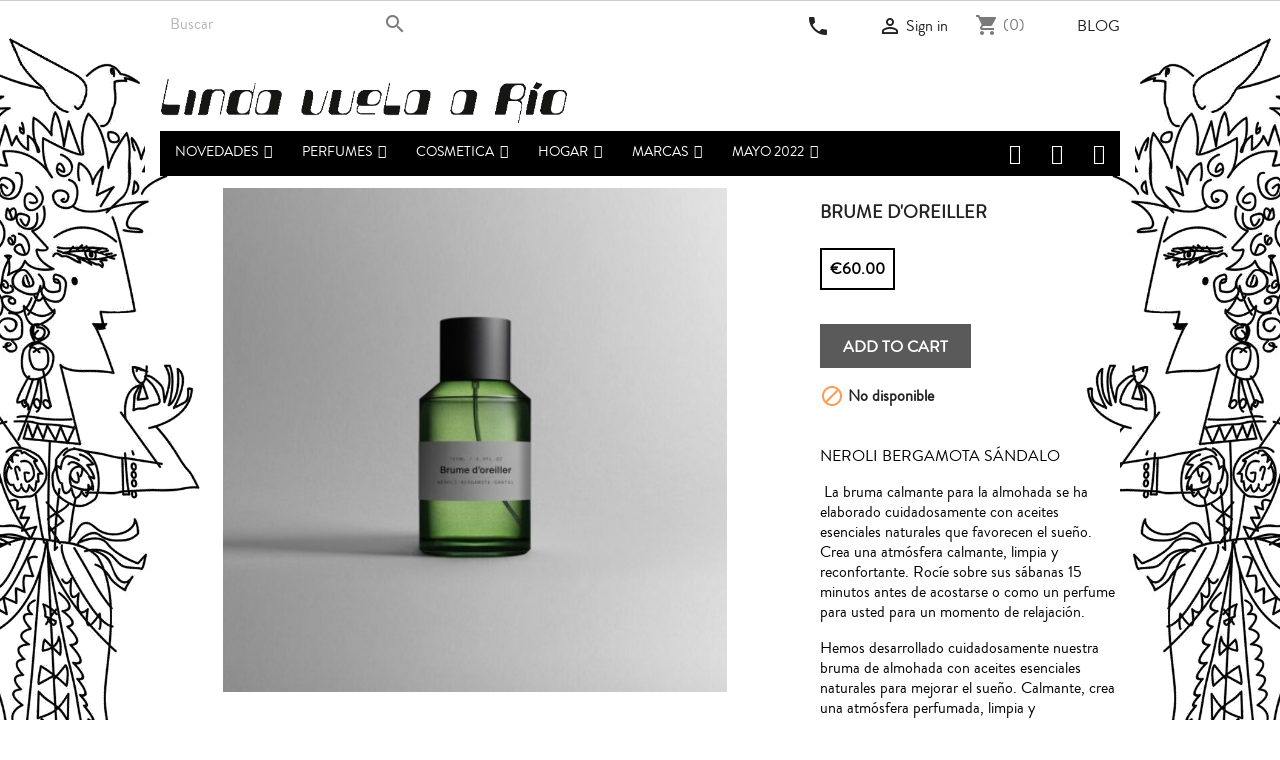

--- FILE ---
content_type: text/html; charset=utf-8
request_url: https://lindavuelaario.com/en/mariejeanne-/1001-brume-d-oreiller.html
body_size: 22834
content:
<!doctype html>
<html lang="en">

  <head>
    
      
  <meta charset="utf-8">


  <meta http-equiv="x-ua-compatible" content="ie=edge">



  <link rel="canonical" href="https://lindavuelaario.com/en/mariejeanne-/1001-brume-d-oreiller.html">

  <title>BRUME D&#039;OREILLER</title>
  <meta name="description" content="BRUMA CALMANTE PARA ALMOHADA NEROLI BERGAMOTA SANDALO
">
  <meta name="keywords" content="">
      
                  <link rel="alternate" href="https://lindavuelaario.com/es/mariejeanne-/1001-brume-d-oreiller.html" hreflang="es">
                  <link rel="alternate" href="https://lindavuelaario.com/en/mariejeanne-/1001-brume-d-oreiller.html" hreflang="en-US">
        



  <meta name="viewport" content="width=device-width, initial-scale=1">



  <link rel="icon" type="image/vnd.microsoft.icon" href="/img/favicon.ico?1556045550">
  <link rel="shortcut icon" type="image/x-icon" href="/img/favicon.ico?1556045550">



    <link rel="stylesheet" href="https://lindavuelaario.com/themes/classic/assets/cache/theme-9eef731275.css" type="text/css" media="all">




    <script type="text/javascript" src="https://js.stripe.com/v3/" ></script>


  <script type="text/javascript">
        var apple_pay_button_theme = false;
        var apple_pay_button_type = false;
        var capture_method = "automatic";
        var express_checkout = false;
        var google_pay_button_theme = false;
        var google_pay_button_type = false;
        var handle_order_action_url = "https:\/\/lindavuelaario.com\/en\/module\/stripe_official\/handleOrderAction";
        var iqitmegamenu = {"sticky":true,"mobileType":"push","containerSelector":"#wrapper .container"};
        var pay_pal_button_theme = false;
        var pay_pal_button_type = false;
        var postcode = null;
        var prestashop = {"cart":{"products":[],"totals":{"total":{"type":"total","label":"Total","amount":0,"value":"\u20ac0.00"},"total_including_tax":{"type":"total","label":"Total (tax incl.)","amount":0,"value":"\u20ac0.00"},"total_excluding_tax":{"type":"total","label":"Total (tax excl.)","amount":0,"value":"\u20ac0.00"}},"subtotals":{"products":{"type":"products","label":"Subtotal","amount":0,"value":"\u20ac0.00"},"discounts":null,"shipping":{"type":"shipping","label":"Shipping","amount":0,"value":"Free"},"tax":null},"products_count":0,"summary_string":"0 items","vouchers":{"allowed":1,"added":[]},"discounts":[],"minimalPurchase":0,"minimalPurchaseRequired":""},"currency":{"name":"Euro","iso_code":"EUR","iso_code_num":"978","sign":"\u20ac"},"customer":{"lastname":null,"firstname":null,"email":null,"birthday":null,"newsletter":null,"newsletter_date_add":null,"optin":null,"website":null,"company":null,"siret":null,"ape":null,"is_logged":false,"gender":{"type":null,"name":null},"addresses":[]},"language":{"name":"en","iso_code":"en","locale":"en-US","language_code":"en-US","is_rtl":"0","date_format_lite":"Y-m-d","date_format_full":"Y-m-d H:i:s","id":6},"page":{"title":"","canonical":null,"meta":{"title":"BRUME D'OREILLER","description":"BRUMA CALMANTE PARA ALMOHADA NEROLI BERGAMOTA SANDALO\n","keywords":"","robots":"index"},"page_name":"product","body_classes":{"lang-en":true,"lang-rtl":false,"country-US":true,"currency-EUR":true,"layout-full-width":true,"page-product":true,"tax-display-disabled":true,"product-id-1001":true,"product-BRUME D'OREILLER":true,"product-id-category-215":true,"product-id-manufacturer-0":true,"product-id-supplier-0":true,"product-available-for-order":true},"admin_notifications":[]},"shop":{"name":"Linda Vuela a R\u00edo ","logo":"\/img\/else-systems-servicios-informaticos-sl-logo-1556045550.jpg","stores_icon":"\/img\/logo_stores.png","favicon":"\/img\/favicon.ico"},"urls":{"base_url":"https:\/\/lindavuelaario.com\/","current_url":"https:\/\/lindavuelaario.com\/en\/mariejeanne-\/1001-brume-d-oreiller.html","shop_domain_url":"https:\/\/lindavuelaario.com","img_ps_url":"https:\/\/lindavuelaario.com\/img\/","img_cat_url":"https:\/\/lindavuelaario.com\/img\/c\/","img_lang_url":"https:\/\/lindavuelaario.com\/img\/l\/","img_prod_url":"https:\/\/lindavuelaario.com\/img\/p\/","img_manu_url":"https:\/\/lindavuelaario.com\/img\/m\/","img_sup_url":"https:\/\/lindavuelaario.com\/img\/su\/","img_ship_url":"https:\/\/lindavuelaario.com\/img\/s\/","img_store_url":"https:\/\/lindavuelaario.com\/img\/st\/","img_col_url":"https:\/\/lindavuelaario.com\/img\/co\/","img_url":"https:\/\/lindavuelaario.com\/themes\/classic\/assets\/img\/","css_url":"https:\/\/lindavuelaario.com\/themes\/classic\/assets\/css\/","js_url":"https:\/\/lindavuelaario.com\/themes\/classic\/assets\/js\/","pic_url":"https:\/\/lindavuelaario.com\/upload\/","pages":{"address":"https:\/\/lindavuelaario.com\/en\/address","addresses":"https:\/\/lindavuelaario.com\/en\/addresses","authentication":"https:\/\/lindavuelaario.com\/en\/login","cart":"https:\/\/lindavuelaario.com\/en\/cart","category":"https:\/\/lindavuelaario.com\/en\/index.php?controller=category","cms":"https:\/\/lindavuelaario.com\/en\/index.php?controller=cms","contact":"https:\/\/lindavuelaario.com\/en\/contact-us","discount":"https:\/\/lindavuelaario.com\/en\/discount","guest_tracking":"https:\/\/lindavuelaario.com\/en\/guest-tracking","history":"https:\/\/lindavuelaario.com\/en\/order-history","identity":"https:\/\/lindavuelaario.com\/en\/identity","index":"https:\/\/lindavuelaario.com\/en\/","my_account":"https:\/\/lindavuelaario.com\/en\/my-account","order_confirmation":"https:\/\/lindavuelaario.com\/en\/order-confirmation","order_detail":"https:\/\/lindavuelaario.com\/en\/index.php?controller=order-detail","order_follow":"https:\/\/lindavuelaario.com\/en\/order-follow","order":"https:\/\/lindavuelaario.com\/en\/order","order_return":"https:\/\/lindavuelaario.com\/en\/index.php?controller=order-return","order_slip":"https:\/\/lindavuelaario.com\/en\/credit-slip","pagenotfound":"https:\/\/lindavuelaario.com\/en\/page-not-found","password":"https:\/\/lindavuelaario.com\/en\/password-recovery","pdf_invoice":"https:\/\/lindavuelaario.com\/en\/index.php?controller=pdf-invoice","pdf_order_return":"https:\/\/lindavuelaario.com\/en\/index.php?controller=pdf-order-return","pdf_order_slip":"https:\/\/lindavuelaario.com\/en\/index.php?controller=pdf-order-slip","prices_drop":"https:\/\/lindavuelaario.com\/en\/prices-drop","product":"https:\/\/lindavuelaario.com\/en\/index.php?controller=product","search":"https:\/\/lindavuelaario.com\/en\/search","sitemap":"https:\/\/lindavuelaario.com\/en\/sitemap","stores":"https:\/\/lindavuelaario.com\/en\/stores","supplier":"https:\/\/lindavuelaario.com\/en\/supplier","register":"https:\/\/lindavuelaario.com\/en\/login?create_account=1","order_login":"https:\/\/lindavuelaario.com\/en\/order?login=1"},"alternative_langs":{"es":"https:\/\/lindavuelaario.com\/es\/mariejeanne-\/1001-brume-d-oreiller.html","en-US":"https:\/\/lindavuelaario.com\/en\/mariejeanne-\/1001-brume-d-oreiller.html"},"theme_assets":"\/themes\/classic\/assets\/","actions":{"logout":"https:\/\/lindavuelaario.com\/en\/?mylogout="},"no_picture_image":{"bySize":{"small_default":{"url":"https:\/\/lindavuelaario.com\/img\/p\/en-default-small_default.jpg","width":98,"height":98},"cart_default":{"url":"https:\/\/lindavuelaario.com\/img\/p\/en-default-cart_default.jpg","width":125,"height":125},"home_default":{"url":"https:\/\/lindavuelaario.com\/img\/p\/en-default-home_default.jpg","width":180,"height":180},"medium_default":{"url":"https:\/\/lindavuelaario.com\/img\/p\/en-default-medium_default.jpg","width":452,"height":452},"large_default":{"url":"https:\/\/lindavuelaario.com\/img\/p\/en-default-large_default.jpg","width":472,"height":472}},"small":{"url":"https:\/\/lindavuelaario.com\/img\/p\/en-default-small_default.jpg","width":98,"height":98},"medium":{"url":"https:\/\/lindavuelaario.com\/img\/p\/en-default-home_default.jpg","width":180,"height":180},"large":{"url":"https:\/\/lindavuelaario.com\/img\/p\/en-default-large_default.jpg","width":472,"height":472},"legend":""}},"configuration":{"display_taxes_label":false,"display_prices_tax_incl":true,"is_catalog":false,"show_prices":true,"opt_in":{"partner":false},"quantity_discount":{"type":"discount","label":"Discount"},"voucher_enabled":1,"return_enabled":0},"field_required":[],"breadcrumb":{"links":[{"title":"Home","url":"https:\/\/lindavuelaario.com\/en\/"},{"title":"Perfumes","url":"https:\/\/lindavuelaario.com\/en\/102-perfumes"},{"title":"MARIEJEANNE","url":"https:\/\/lindavuelaario.com\/en\/215-mariejeanne-"},{"title":"BRUME D'OREILLER","url":"https:\/\/lindavuelaario.com\/en\/mariejeanne-\/1001-brume-d-oreiller.html"}],"count":4},"link":{"protocol_link":"https:\/\/","protocol_content":"https:\/\/"},"time":1769191837,"static_token":"fa6b51e2c43d4b2260a613621e451e8f","token":"558b2b1027c99e0f147d02b133e480cf"};
        var psemailsubscription_subscription = "https:\/\/lindavuelaario.com\/en\/module\/ps_emailsubscription\/subscription";
        var psr_icon_color = "#F19D76";
        var save_payment_method = "on_session";
        var stripe_address = {"id_customer":null,"id_manufacturer":null,"id_supplier":null,"id_warehouse":null,"id_country":null,"id_state":null,"country":null,"alias":null,"company":null,"lastname":null,"firstname":null,"address1":null,"address2":null,"postcode":null,"city":null,"other":null,"phone":null,"phone_mobile":null,"vat_number":null,"dni":null,"date_add":null,"date_upd":null,"deleted":0,"id":null,"id_shop_list":[],"force_id":false};
        var stripe_address_country_code = false;
        var stripe_amount = 0;
        var stripe_calculate_shipping = "https:\/\/lindavuelaario.com\/en\/module\/stripe_official\/calculateShipping";
        var stripe_create_elements = "https:\/\/lindavuelaario.com\/en\/module\/stripe_official\/createElements";
        var stripe_create_intent = "https:\/\/lindavuelaario.com\/en\/module\/stripe_official\/createIntent";
        var stripe_css = "{\"base\": {\"iconColor\": \"#666ee8\",\"color\": \"#31325f\",\"fontWeight\": 400,\"fontFamily\": \"-apple-system, BlinkMacSystemFont, Segoe UI, Roboto, Oxygen-Sans, Ubuntu, Cantarell, Helvetica Neue, sans-serif\",\"fontSmoothing\": \"antialiased\",\"fontSize\": \"15px\",\"::placeholder\": { \"color\": \"#aab7c4\" },\":-webkit-autofill\": { \"color\": \"#666ee8\" }}}";
        var stripe_currency = "eur";
        var stripe_email = null;
        var stripe_fullname = " ";
        var stripe_layout = false;
        var stripe_locale = "en";
        var stripe_locations = [""];
        var stripe_log_js_error = "https:\/\/lindavuelaario.com\/en\/module\/stripe_official\/logJsError";
        var stripe_merchant_country_code = "ES";
        var stripe_message = {"processing":"Processing\u2026","accept_cgv":"Please accept the CGV","redirecting":"Redirecting\u2026"};
        var stripe_module_dir = "\/modules\/stripe_official";
        var stripe_order_confirm = "https:\/\/lindavuelaario.com\/en\/module\/stripe_official\/orderConfirmationReturn";
        var stripe_order_flow = "1";
        var stripe_payment_elements_enabled = "0";
        var stripe_pk = "pk_live_51IPjm1BOKvVOFVeJhOXkYVnNDECTkK2JwB6gNSg4NB74rrdy4nE7e2eLR0JlGIMCXNf2iKcH7b0Vaa3RiN3mUmXF000vahfTwB";
        var stripe_position = false;
        var stripe_ps_version = "1.7";
        var stripe_theme = "stripe";
        var use_new_ps_translation = true;
      </script>





    <script async src="https://www.googletagmanager.com/gtag/js?id=UA-139877810-1"></script>
  <script>
    window.dataLayer = window.dataLayer || [];
    function gtag(){dataLayer.push(arguments);}
    gtag('js', new Date());
    gtag(
      'config',
      'UA-139877810-1',
      {
        'debug_mode':false
                              }
    );
  </script>

 <script type="text/javascript">
          document.addEventListener('DOMContentLoaded', function() {
        $('article[data-id-product="843"] a.quick-view').on(
                "click",
                function() {
                    gtag("event", "select_item", {"send_to":"UA-139877810-1","items":{"item_id":843,"item_name":"PARASITE","quantity":1,"price":145,"currency":"EUR","index":0,"item_brand":"","item_category":"moth-and-rabbit-perfumes","item_list_id":"product","item_variant":""}})
                });$('article[data-id-product="931"] a.quick-view').on(
                "click",
                function() {
                    gtag("event", "select_item", {"send_to":"UA-139877810-1","items":{"item_id":931,"item_name":"BELFIORE","quantity":1,"price":189,"currency":"EUR","index":1,"item_brand":"","item_category":"omanluxury","item_list_id":"product","item_variant":""}})
                });$('article[data-id-product="940"] a.quick-view').on(
                "click",
                function() {
                    gtag("event", "select_item", {"send_to":"UA-139877810-1","items":{"item_id":940,"item_name":"DOLCI PENSIERI","quantity":1,"price":280,"currency":"EUR","index":2,"item_brand":"","item_category":"profumum-roma","item_list_id":"product","item_variant":""}})
                });$('article[data-id-product="995"] a.quick-view').on(
                "click",
                function() {
                    gtag("event", "select_item", {"send_to":"UA-139877810-1","items":{"item_id":995,"item_name":"WAKE UP WORLD","quantity":1,"price":165,"currency":"EUR","index":3,"item_brand":"","item_category":"parle-moi-de-parfum","item_list_id":"product","item_variant":""}})
                });$('article[data-id-product="1036"] a.quick-view').on(
                "click",
                function() {
                    gtag("event", "select_item", {"send_to":"UA-139877810-1","items":{"item_id":1036,"item_name":"TONKA LAVANDE EDP","quantity":1,"price":180,"currency":"EUR","index":4,"item_brand":"","item_category":"mariejeanne-","item_list_id":"product","item_variant":""}})
                });$('article[data-id-product="1059"] a.quick-view').on(
                "click",
                function() {
                    gtag("event", "select_item", {"send_to":"UA-139877810-1","items":{"item_id":1059,"item_name":"NARCOTICO","quantity":1,"price":220,"currency":"EUR","index":5,"item_brand":"","item_category":"meo-fusciuni","item_list_id":"product","item_variant":""}})
                });$('article[data-id-product="1060"] a.quick-view').on(
                "click",
                function() {
                    gtag("event", "select_item", {"send_to":"UA-139877810-1","items":{"item_id":1060,"item_name":"ODOR 93","quantity":1,"price":220,"currency":"EUR","index":6,"item_brand":"","item_category":"meo-fusciuni","item_list_id":"product","item_variant":""}})
                });$('article[data-id-product="1061"] a.quick-view').on(
                "click",
                function() {
                    gtag("event", "select_item", {"send_to":"UA-139877810-1","items":{"item_id":1061,"item_name":"L'OBLÌO","quantity":1,"price":220,"currency":"EUR","index":7,"item_brand":"","item_category":"meo-fusciuni","item_list_id":"product","item_variant":""}})
                });
      });
    </script>
<!-- Script de seguimiento -->

<script>function loadScript(a){var b=document.getElementsByTagName("head")[0],c=document.createElement("script");c.type="text/javascript",c.src="https://tracker.metricool.com/resources/be.js",c.onreadystatechange=a,c.onload=a,b.appendChild(c)}loadScript(function(){beTracker.t({hash:"22f7fa0ae2f570f6e83fb323626c403c"})});</script>

<!-- End Script de seguimiento -->  

<link href="/modules/homecategoriez/views/css/1.7.css" rel="stylesheet">




    
  <meta property="og:type" content="product">
  <meta property="og:url" content="https://lindavuelaario.com/en/mariejeanne-/1001-brume-d-oreiller.html">
  <meta property="og:title" content="BRUME D&#039;OREILLER">
  <meta property="og:site_name" content="Linda Vuela a Río ">
  <meta property="og:description" content="BRUMA CALMANTE PARA ALMOHADA NEROLI BERGAMOTA SANDALO
">
  <meta property="og:image" content="https://lindavuelaario.com/1410-large_default/brume-d-oreiller.jpg">
  <meta property="product:pretax_price:amount" content="49.586777">
  <meta property="product:pretax_price:currency" content="EUR">
  <meta property="product:price:amount" content="60">
  <meta property="product:price:currency" content="EUR">
  
  </head>

  <body id="product" class="lang-en country-us currency-eur layout-full-width page-product tax-display-disabled product-id-1001 product-brume-d-oreiller product-id-category-215 product-id-manufacturer-0 product-id-supplier-0 product-available-for-order">

    
      <!-- Google Tag Manager (noscript) -->

<noscript><iframe src="https://www.googletagmanager.com/ns.html?id=GTM-6M5C"
height="0" width="0" style="display:none;visibility:hidden"></iframe></noscript>

<!-- End Google Tag Manager (noscript) -->

    

    <main>
      
              

      <header id="header">
        
          
  <div class="header-banner">
    
  </div>



  <nav class="header-nav">
    <div class="container">
      <div class="row">
        <div class="hidden-sm-down">
          <div class="col-md-5 col-xs-12">
            <!-- Block search module TOP -->
<div id="search_widget" class="search-widget" data-search-controller-url="//lindavuelaario.com/en/search">
	<form method="get" action="//lindavuelaario.com/en/search">
		<input type="hidden" name="controller" value="search">
		<input type="text" name="s" value="" placeholder="Buscar" aria-label="Search">
		<button type="submit">
			<i class="material-icons search">&#xE8B6;</i>
      <span class="hidden-xl-down">Search</span>
		</button>
	</form>
</div>
<!-- /Block search module TOP -->

          </div>
          <div class="col-md-7 right-nav">
              <div id="_desktop_contact_link">
  <div id="contact-link">
          
      <a href="tel:+34963517746">
      <i class="material-icons">
        local_phone
      </i>
      </a><!--
      Call us: <span>+34 963 517 746 </span>-->
      </div>
</div>
<div id="_desktop_user_info">
  <div class="user-info">
          <a
        href="https://lindavuelaario.com/en/my-account"
        title="Log in to your customer account"
        rel="nofollow"
      >
        <i class="material-icons">&#xE7FF;</i>
        <span class="hidden-sm-down">Sign in</span>
      </a>
      </div>
</div>
<div id="_desktop_cart">
  <div class="blockcart cart-preview inactive" data-refresh-url="//lindavuelaario.com/en/module/ps_shoppingcart/ajax">
    <div class="header">
              <i class="material-icons shopping-cart">shopping_cart</i>
        <!--<span class="hidden-sm-down">Cart</span>-->
        <span class="cart-products-count">(0)</span>
          </div>
  </div>
</div>
<!-- Module Presta Blog -->
<div id="_prestablog_index">
	<div>
		<a title="Blog" href="https://lindavuelaario.com/en/blog">
			Blog
		</a>
	</div>
</div>
<!-- /Module Presta Blog -->

          </div>
        </div>

        <div class="hidden-md-up text-sm-center mobile">
          
          <div id="search_widget" class="float-xs-left search-widget" data-search-controller-url="//elsesystems.es/linda/es/busqueda">
		  <form method="get" action="//lindavuelaario.com/es/busqueda">
		    <input type="hidden" name="controller" value="search">
		    <span role="status" aria-live="polite" class="ui-helper-hidden-accessible"></span><input type="text" name="s" value="" placeholder="Buscar" aria-label="Buscar" class="ui-autocomplete-input" autocomplete="off">
		    <button type="submit">
		      <i class="material-icons search"></i>
		      <span class="hidden-xl-down">Buscar</span>
		    </button>
		  </form>
		</div>
          <div class="float-xs-right" id="_mobile_cart"></div>
          <div class="float-xs-right" id="_mobile_user_info"></div>
          <div class="float-xs-right" id="contact-link">
            <a href="tel:+34963517746">
            <i class="material-icons">
              local_phone
            </i>
            </a>
          </div>
          <div class="top-logo" id="_mobile_logo"></div>
          <div class="clearfix"></div>
        </div>
      </div>
    </div>
  </nav>



  <div class="header-top">
    <div class="container">
       <div class="row">
        <div class="hidden-sm-down" id="_desktop_logo">
                            <a href="https://lindavuelaario.com/">
                  <img class="logo img-responsive" src="/img/else-systems-servicios-informaticos-sl-logo-1556045550.jpg" alt="Linda Vuela a Río ">
                </a>
                    </div>
       </div>
        <div class="row">
        <div class="position-static">
           
<!-- Module Presta Blog -->

<div id="prestablog_displayslider">


</div>

<!-- Module Presta Blog -->

          <div class="clearfix"></div>
        </div>
      </div>
      </div>
      <div id="mobile_top_menu_wrapper" class="row hidden-md-up" style="display:none;">
        <div class="js-top-menu mobile" id="_mobile_top_menu"></div>
        <div class="js-top-menu-bottom">
          <div id="_mobile_currency_selector"></div>
          <div id="_mobile_language_selector"></div>
          <div id="_mobile_contact_link"></div>
        </div>
      </div>
    </div>
  </div>
  	<div class="container container-iqit-menu">
	<div  class="iqitmegamenu-wrapper cbp-hor-width-1 iqitmegamenu-all clearfix">
		<div id="iqitmegamenu-horizontal" class="iqitmegamenu  cbp-nosticky  cbp-sticky-transparent" role="navigation">
			<div class="container">

								
				<nav id="cbp-hrmenu" class="cbp-hrmenu cbp-horizontal cbp-hrsub-narrow   cbp-fade-slide-bottom  cbp-arrowed    ">
					<ul>
												<li id="cbp-hrmenu-tab-4" class="cbp-hrmenu-tab cbp-hrmenu-tab-4  cbp-has-submeu">
	<a href="https://lindavuelaario.com/en/103-novedades" >

								<span class="cbp-tab-title">
								NOVEDADES <i class="fa fa-angle-down cbp-submenu-aindicator"></i></span>
														</a>
														<div class="cbp-hrsub col-xs-12">
								<div class="cbp-triangle-container"><div class="cbp-triangle-top"></div><div class="cbp-triangle-top-back"></div></div>
								<div class="cbp-hrsub-inner">
																		
																																	




<div class="row menu_row menu-element  first_rows menu-element-id-1">
                

                                                




    <div class="col-xs-3 cbp-menu-column cbp-menu-element menu-element-id-2 ">
        <div class="cbp-menu-column-inner">
                        
                
                
                                                                        	<ul class="cbp-products-list cbp-products-list-one row ">
		<li class="ajax_block_product col-xs-12">
		<div class="product-container clearfix">
		<div class="product-image-container">
			<a class="product_img_link"	href="https://lindavuelaario.com/en/marzo/1574-linda-valencia-edp-.html" title="LINDA VALENCIA EDP" >
				          <img class="img-fluid img-responsive"
                                 src="https://lindavuelaario.com/2308-medium_default/linda-valencia-edp-.jpg"
                                 alt="LINDA VALENCIA EDP"
                                     width="98" height="98"/>
			</a>
		</div>
		<div class="cbp-product-info">
						<a class="cbp-product-name" href="https://lindavuelaario.com/en/marzo/1574-linda-valencia-edp-.html" title="LINDA VALENCIA EDP" >
				LINDA VALENCIA EDP
			</a>

                                <div class="product-price-and-shipping">
              
              

              <span class="sr-only">Price</span>
              <span itemprop="price" class="price">€180.00</span>
              

              

            
          </div>
        			
	</div></div>
	</li>

		<li class="ajax_block_product col-xs-12">
		<div class="product-container clearfix">
		<div class="product-image-container">
			<a class="product_img_link"	href="https://lindavuelaario.com/en/matiere-premiere/1600-radical-rose-extrait-matiere-premiere.html" title="RADICAL ROSE EXTRAIT Matiere Premiere" >
				          <img class="img-fluid img-responsive"
                                 src="https://lindavuelaario.com/2353-medium_default/radical-rose-extrait-matiere-premiere.jpg"
                                 alt="RADICAL ROSE EXTRAIT Matiere Premiere"
                                     width="98" height="98"/>
			</a>
		</div>
		<div class="cbp-product-info">
						<a class="cbp-product-name" href="https://lindavuelaario.com/en/matiere-premiere/1600-radical-rose-extrait-matiere-premiere.html" title="RADICAL ROSE EXTRAIT Matiere Premiere" >
				RADICAL ROSE EXTRAIT Matiere...
			</a>

                                <div class="product-price-and-shipping">
              
              

              <span class="sr-only">Price</span>
              <span itemprop="price" class="price">€350.00</span>
              

              

            
          </div>
        			
	</div></div>
	</li>

		<li class="ajax_block_product col-xs-12">
		<div class="product-container clearfix">
		<div class="product-image-container">
			<a class="product_img_link"	href="https://lindavuelaario.com/en/goldfield-banks/1604-tales-of-amber-extrait-goldfield-banks.html" title="TALES OF AMBER Extrait Goldfield &amp; Banks" >
				          <img class="img-fluid img-responsive"
                                 src="https://lindavuelaario.com/2357-medium_default/tales-of-amber-extrait-goldfield-banks.jpg"
                                 alt="TALES OF AMBER Extrait Goldfield &amp; Banks"
                                     width="98" height="98"/>
			</a>
		</div>
		<div class="cbp-product-info">
						<a class="cbp-product-name" href="https://lindavuelaario.com/en/goldfield-banks/1604-tales-of-amber-extrait-goldfield-banks.html" title="TALES OF AMBER Extrait Goldfield &amp; Banks" >
				TALES OF AMBER Extrait Goldfield...
			</a>

                                <div class="product-price-and-shipping">
              
              

              <span class="sr-only">Price</span>
              <span itemprop="price" class="price">€290.00</span>
              

              

            
          </div>
        			
	</div></div>
	</li>

		<li class="ajax_block_product col-xs-12">
		<div class="product-container clearfix">
		<div class="product-image-container">
			<a class="product_img_link"	href="https://lindavuelaario.com/en/perfumer-h/1650-rose-with-insect-perfumer-h-edp-50ml.html" title="ROSE WITH INSECT Perfumer H EDP 50ml" >
				          <img class="img-fluid img-responsive"
                                 src="https://lindavuelaario.com/2427-medium_default/rose-with-insect-perfumer-h-edp-50ml.jpg"
                                 alt="ROSE WITH INSECT Perfumer H EDP 50ml"
                                     width="98" height="98"/>
			</a>
		</div>
		<div class="cbp-product-info">
						<a class="cbp-product-name" href="https://lindavuelaario.com/en/perfumer-h/1650-rose-with-insect-perfumer-h-edp-50ml.html" title="ROSE WITH INSECT Perfumer H EDP 50ml" >
				ROSE WITH INSECT Perfumer H EDP...
			</a>

                                <div class="product-price-and-shipping">
              
              

              <span class="sr-only">Price</span>
              <span itemprop="price" class="price">€180.00</span>
              

              

            
          </div>
        			
	</div></div>
	</li>

		<li class="ajax_block_product col-xs-12">
		<div class="product-container clearfix">
		<div class="product-image-container">
			<a class="product_img_link"	href="https://lindavuelaario.com/en/elixir-prive/1671-babel-oud-elixir-prive-extrait-100-ml.html" title="BABEL OUD Elixir Privé Extrait 100 ml" >
				          <img class="img-fluid img-responsive"
                                 src="https://lindavuelaario.com/2550-medium_default/babel-oud-elixir-prive-extrait-100-ml.jpg"
                                 alt="BABEL OUD Elixir Privé Extrait 100 ml"
                                     width="98" height="98"/>
			</a>
		</div>
		<div class="cbp-product-info">
						<a class="cbp-product-name" href="https://lindavuelaario.com/en/elixir-prive/1671-babel-oud-elixir-prive-extrait-100-ml.html" title="BABEL OUD Elixir Privé Extrait 100 ml" >
				BABEL OUD Elixir Privé Extrait...
			</a>

                                <div class="product-price-and-shipping">
              
              

              <span class="sr-only">Price</span>
              <span itemprop="price" class="price">€125.00</span>
              

              

            
          </div>
        			
	</div></div>
	</li>

		<li class="ajax_block_product col-xs-12">
		<div class="product-container clearfix">
		<div class="product-image-container">
			<a class="product_img_link"	href="https://lindavuelaario.com/en/elixir-prive/1681-ombre-celeste-elixir-prive-edp-100-ml.html" title="OMBRE CÉLESTE Élixir Privé EDP 100 ml" >
				          <img class="img-fluid img-responsive"
                                 src="https://lindavuelaario.com/2540-medium_default/ombre-celeste-elixir-prive-edp-100-ml.jpg"
                                 alt="OMBRE CÉLESTE Élixir Privé EDP 100 ml"
                                     width="98" height="98"/>
			</a>
		</div>
		<div class="cbp-product-info">
						<a class="cbp-product-name" href="https://lindavuelaario.com/en/elixir-prive/1681-ombre-celeste-elixir-prive-edp-100-ml.html" title="OMBRE CÉLESTE Élixir Privé EDP 100 ml" >
				OMBRE CÉLESTE Élixir Privé EDP...
			</a>

                                <div class="product-price-and-shipping">
              
              

              <span class="sr-only">Price</span>
              <span itemprop="price" class="price">€125.00</span>
              

              

            
          </div>
        			
	</div></div>
	</li>

	</ul>
                                            
                
            

            
            </div>    </div>
                                    




    <div class="col-xs-3 cbp-menu-column cbp-menu-element menu-element-id-3 ">
        <div class="cbp-menu-column-inner">
                        
                
                
                                                                        	<ul class="cbp-products-list cbp-products-list-one row ">
		<li class="ajax_block_product col-xs-12">
		<div class="product-container clearfix">
		<div class="product-image-container">
			<a class="product_img_link"	href="https://lindavuelaario.com/en/atelier-materi/1656-black-oregano-atelier-materi-extrait-50ml.html" title="BLACK OREGANO Atelier Materi Extrait 50ml" >
				          <img class="img-fluid img-responsive"
                                 src="https://lindavuelaario.com/2433-medium_default/black-oregano-atelier-materi-extrait-50ml.jpg"
                                 alt="BLACK OREGANO Atelier Materi Extrait 50ml"
                                     width="98" height="98"/>
			</a>
		</div>
		<div class="cbp-product-info">
						<a class="cbp-product-name" href="https://lindavuelaario.com/en/atelier-materi/1656-black-oregano-atelier-materi-extrait-50ml.html" title="BLACK OREGANO Atelier Materi Extrait 50ml" >
				BLACK OREGANO Atelier Materi...
			</a>

                                <div class="product-price-and-shipping">
              
              

              <span class="sr-only">Price</span>
              <span itemprop="price" class="price">€255.00</span>
              

              

            
          </div>
        			
	</div></div>
	</li>

		<li class="ajax_block_product col-xs-12">
		<div class="product-container clearfix">
		<div class="product-image-container">
			<a class="product_img_link"	href="https://lindavuelaario.com/en/parle-moi-de-parfum/1657-orange-hyper-essence-x-parle-moi-de-parfums-edp-100ml.html" title="ORANGE HYPER ESSENCE / X Parle moi de Parfums EDP 100ml" >
				          <img class="img-fluid img-responsive"
                                 src="https://lindavuelaario.com/2434-medium_default/orange-hyper-essence-x-parle-moi-de-parfums-edp-100ml.jpg"
                                 alt="ORANGE HYPER ESSENCE / X Parle moi de Parfums EDP 100ml"
                                     width="98" height="98"/>
			</a>
		</div>
		<div class="cbp-product-info">
						<a class="cbp-product-name" href="https://lindavuelaario.com/en/parle-moi-de-parfum/1657-orange-hyper-essence-x-parle-moi-de-parfums-edp-100ml.html" title="ORANGE HYPER ESSENCE / X Parle moi de Parfums EDP 100ml" >
				ORANGE HYPER ESSENCE / X Parle...
			</a>

                                <div class="product-price-and-shipping">
              
              

              <span class="sr-only">Price</span>
              <span itemprop="price" class="price">€165.00</span>
              

              

            
          </div>
        			
	</div></div>
	</li>

		<li class="ajax_block_product col-xs-12">
		<div class="product-container clearfix">
		<div class="product-image-container">
			<a class="product_img_link"	href="https://lindavuelaario.com/en/parle-moi-de-parfum/1658-looking-for-vanilla-43-parle-moi-de-parfum-edp-100ml.html" title="LOOKING FOR VANILLA / 43 Parle moi de Parfum EDP 100ml" >
				          <img class="img-fluid img-responsive"
                                 src="https://lindavuelaario.com/2435-medium_default/looking-for-vanilla-43-parle-moi-de-parfum-edp-100ml.jpg"
                                 alt="LOOKING FOR VANILLA / 43 Parle moi de Parfum EDP 100ml"
                                     width="98" height="98"/>
			</a>
		</div>
		<div class="cbp-product-info">
						<a class="cbp-product-name" href="https://lindavuelaario.com/en/parle-moi-de-parfum/1658-looking-for-vanilla-43-parle-moi-de-parfum-edp-100ml.html" title="LOOKING FOR VANILLA / 43 Parle moi de Parfum EDP 100ml" >
				LOOKING FOR VANILLA / 43 Parle...
			</a>

                                <div class="product-price-and-shipping">
              
              

              <span class="sr-only">Price</span>
              <span itemprop="price" class="price">€165.00</span>
              

              

            
          </div>
        			
	</div></div>
	</li>

		<li class="ajax_block_product col-xs-12">
		<div class="product-container clearfix">
		<div class="product-image-container">
			<a class="product_img_link"	href="https://lindavuelaario.com/en/unum/1659-lascia-ch-io-pianga-unum-extrait-100ml.html" title="LASCIA CH&#039;IO PIANGA Unum Extrait 100ml" >
				          <img class="img-fluid img-responsive"
                                 src="https://lindavuelaario.com/2436-medium_default/lascia-ch-io-pianga-unum-extrait-100ml.jpg"
                                 alt="LASCIA CH&#039;IO PIANGA Unum Extrait 100ml"
                                     width="98" height="98"/>
			</a>
		</div>
		<div class="cbp-product-info">
						<a class="cbp-product-name" href="https://lindavuelaario.com/en/unum/1659-lascia-ch-io-pianga-unum-extrait-100ml.html" title="LASCIA CH&#039;IO PIANGA Unum Extrait 100ml" >
				LASCIA CH&#039;IO PIANGA Unum Extrait...
			</a>

                                <div class="product-price-and-shipping">
              
              

              <span class="sr-only">Price</span>
              <span itemprop="price" class="price">€220.00</span>
              

              

            
          </div>
        			
	</div></div>
	</li>

		<li class="ajax_block_product col-xs-12">
		<div class="product-container clearfix">
		<div class="product-image-container">
			<a class="product_img_link"	href="https://lindavuelaario.com/en/essential-parfums/1687-nice-bergamote-essential-parfums-edp-.html" title="NICE BERGAMOTE Essential Parfums EDP" >
				          <img class="img-fluid img-responsive"
                                 src="https://lindavuelaario.com/2466-medium_default/nice-bergamote-essential-parfums-edp-.jpg"
                                 alt="NICE BERGAMOTE Essential Parfums EDP"
                                     width="98" height="98"/>
			</a>
		</div>
		<div class="cbp-product-info">
						<a class="cbp-product-name" href="https://lindavuelaario.com/en/essential-parfums/1687-nice-bergamote-essential-parfums-edp-.html" title="NICE BERGAMOTE Essential Parfums EDP" >
				NICE BERGAMOTE Essential Parfums...
			</a>

                                <div class="product-price-and-shipping">
              
              

              <span class="sr-only">Price</span>
              <span itemprop="price" class="price">€94.00</span>
              

              

            
          </div>
        			
	</div></div>
	</li>

		<li class="ajax_block_product col-xs-12">
		<div class="product-container clearfix">
		<div class="product-image-container">
			<a class="product_img_link"	href="https://lindavuelaario.com/en/essential-parfums/1694-velvet-iris-essential-parfums-edp.html" title="VELVET IRIS Essential Parfums EDP" >
				          <img class="img-fluid img-responsive"
                                 src="https://lindavuelaario.com/2480-medium_default/velvet-iris-essential-parfums-edp.jpg"
                                 alt="VELVET IRIS Essential Parfums EDP"
                                     width="98" height="98"/>
			</a>
		</div>
		<div class="cbp-product-info">
						<a class="cbp-product-name" href="https://lindavuelaario.com/en/essential-parfums/1694-velvet-iris-essential-parfums-edp.html" title="VELVET IRIS Essential Parfums EDP" >
				VELVET IRIS Essential Parfums EDP
			</a>

                                <div class="product-price-and-shipping">
              
              

              <span class="sr-only">Price</span>
              <span itemprop="price" class="price">€94.00</span>
              

              

            
          </div>
        			
	</div></div>
	</li>

	</ul>
                                            
                
            

            
            </div>    </div>
                                    




    <div class="col-xs-3 cbp-menu-column cbp-menu-element menu-element-id-4 ">
        <div class="cbp-menu-column-inner">
                        
                
                
                                                                        	<ul class="cbp-products-list cbp-products-list-one row ">
		<li class="ajax_block_product col-xs-12">
		<div class="product-container clearfix">
		<div class="product-image-container">
			<a class="product_img_link"	href="https://lindavuelaario.com/en/thomas-de-monaco/1627-fleur-danger-thomas-de-monaco-extrait-50ml.html" title="FLEUR DANGER Thomas de Mónaco Extrait 50ml" >
				          <img class="img-fluid img-responsive"
                                 src="https://lindavuelaario.com/2401-medium_default/fleur-danger-thomas-de-monaco-extrait-50ml.jpg"
                                 alt="FLEUR DANGER Thomas de Mónaco Extrait 50ml"
                                     width="98" height="98"/>
			</a>
		</div>
		<div class="cbp-product-info">
						<a class="cbp-product-name" href="https://lindavuelaario.com/en/thomas-de-monaco/1627-fleur-danger-thomas-de-monaco-extrait-50ml.html" title="FLEUR DANGER Thomas de Mónaco Extrait 50ml" >
				FLEUR DANGER Thomas de Mónaco...
			</a>

                                <div class="product-price-and-shipping">
              
              

              <span class="sr-only">Price</span>
              <span itemprop="price" class="price">€275.00</span>
              

              

            
          </div>
        			
	</div></div>
	</li>

		<li class="ajax_block_product col-xs-12">
		<div class="product-container clearfix">
		<div class="product-image-container">
			<a class="product_img_link"	href="https://lindavuelaario.com/en/thomas-de-monaco/1629-jade-amour-thomas-de-monaco-extrait-50ml.html" title="JADE AMOUR Thomas de Mónaco Extrait 50ml" >
				          <img class="img-fluid img-responsive"
                                 src="https://lindavuelaario.com/2403-medium_default/jade-amour-thomas-de-monaco-extrait-50ml.jpg"
                                 alt="JADE AMOUR Thomas de Mónaco Extrait 50ml"
                                     width="98" height="98"/>
			</a>
		</div>
		<div class="cbp-product-info">
						<a class="cbp-product-name" href="https://lindavuelaario.com/en/thomas-de-monaco/1629-jade-amour-thomas-de-monaco-extrait-50ml.html" title="JADE AMOUR Thomas de Mónaco Extrait 50ml" >
				JADE AMOUR Thomas de Mónaco...
			</a>

                                <div class="product-price-and-shipping">
              
              

              <span class="sr-only">Price</span>
              <span itemprop="price" class="price">€275.00</span>
              

              

            
          </div>
        			
	</div></div>
	</li>

		<li class="ajax_block_product col-xs-12">
		<div class="product-container clearfix">
		<div class="product-image-container">
			<a class="product_img_link"	href="https://lindavuelaario.com/en/ephemeral-dyadic/1640-ozymandias-ephemeral-dyadic-edp-50ml.html" title="OZYMANDIAS Ephemeral Dyadic EDP 50ml" >
				          <img class="img-fluid img-responsive"
                                 src="https://lindavuelaario.com/2418-medium_default/ozymandias-ephemeral-dyadic-edp-50ml.jpg"
                                 alt="OZYMANDIAS Ephemeral Dyadic EDP 50ml"
                                     width="98" height="98"/>
			</a>
		</div>
		<div class="cbp-product-info">
						<a class="cbp-product-name" href="https://lindavuelaario.com/en/ephemeral-dyadic/1640-ozymandias-ephemeral-dyadic-edp-50ml.html" title="OZYMANDIAS Ephemeral Dyadic EDP 50ml" >
				OZYMANDIAS Ephemeral Dyadic EDP...
			</a>

                                <div class="product-price-and-shipping">
              
              

              <span class="sr-only">Price</span>
              <span itemprop="price" class="price">€170.00</span>
              

              

            
          </div>
        			
	</div></div>
	</li>

		<li class="ajax_block_product col-xs-12">
		<div class="product-container clearfix">
		<div class="product-image-container">
			<a class="product_img_link"	href="https://lindavuelaario.com/en/gallivant/1653-souq-waqif-gallivant-edp-100ml.html" title="SOUQ WAQIF Gallivant EDP 100ml" >
				          <img class="img-fluid img-responsive"
                                 src="https://lindavuelaario.com/2430-medium_default/souq-waqif-gallivant-edp-100ml.jpg"
                                 alt="SOUQ WAQIF Gallivant EDP 100ml"
                                     width="98" height="98"/>
			</a>
		</div>
		<div class="cbp-product-info">
						<a class="cbp-product-name" href="https://lindavuelaario.com/en/gallivant/1653-souq-waqif-gallivant-edp-100ml.html" title="SOUQ WAQIF Gallivant EDP 100ml" >
				SOUQ WAQIF Gallivant EDP 100ml
			</a>

                                <div class="product-price-and-shipping">
              
              

              <span class="sr-only">Price</span>
              <span itemprop="price" class="price">€230.00</span>
              

              

            
          </div>
        			
	</div></div>
	</li>

		<li class="ajax_block_product col-xs-12">
		<div class="product-container clearfix">
		<div class="product-image-container">
			<a class="product_img_link"	href="https://lindavuelaario.com/en/gallivant/1655-dubai-gallivant-edp-100ml.html" title="DUBAI Gallivant EDP 100ml" >
				          <img class="img-fluid img-responsive"
                                 src="https://lindavuelaario.com/2432-medium_default/dubai-gallivant-edp-100ml.jpg"
                                 alt="DUBAI Gallivant EDP 100ml"
                                     width="98" height="98"/>
			</a>
		</div>
		<div class="cbp-product-info">
						<a class="cbp-product-name" href="https://lindavuelaario.com/en/gallivant/1655-dubai-gallivant-edp-100ml.html" title="DUBAI Gallivant EDP 100ml" >
				DUBAI Gallivant EDP 100ml
			</a>

                                <div class="product-price-and-shipping">
              
              

              <span class="sr-only">Price</span>
              <span itemprop="price" class="price">€230.00</span>
              

              

            
          </div>
        			
	</div></div>
	</li>

		<li class="ajax_block_product col-xs-12">
		<div class="product-container clearfix">
		<div class="product-image-container">
			<a class="product_img_link"	href="https://lindavuelaario.com/en/ephemeral-dyadic/1667-bodhi-utah-ephemeral-dyadic-edp-50ml.html" title="BODHI &amp; UTAH Ephemeral Dyadic EDP 50ml" >
				          <img class="img-fluid img-responsive"
                                 src="https://lindavuelaario.com/2444-medium_default/bodhi-utah-ephemeral-dyadic-edp-50ml.jpg"
                                 alt="BODHI &amp; UTAH Ephemeral Dyadic EDP 50ml"
                                     width="98" height="98"/>
			</a>
		</div>
		<div class="cbp-product-info">
						<a class="cbp-product-name" href="https://lindavuelaario.com/en/ephemeral-dyadic/1667-bodhi-utah-ephemeral-dyadic-edp-50ml.html" title="BODHI &amp; UTAH Ephemeral Dyadic EDP 50ml" >
				BODHI &amp; UTAH Ephemeral Dyadic...
			</a>

                                <div class="product-price-and-shipping">
              
              

              <span class="sr-only">Price</span>
              <span itemprop="price" class="price">€170.00</span>
              

              

            
          </div>
        			
	</div></div>
	</li>

	</ul>
                                            
                
            

            
            </div>    </div>
                                    




    <div class="col-xs-3 cbp-menu-column cbp-menu-element menu-element-id-5 ">
        <div class="cbp-menu-column-inner">
                        
                
                
                                                                        	<ul class="cbp-products-list cbp-products-list-one row ">
		<li class="ajax_block_product col-xs-12">
		<div class="product-container clearfix">
		<div class="product-image-container">
			<a class="product_img_link"	href="https://lindavuelaario.com/en/comme-des-garcons/1598-syros-monocle-scent-five-comme-des-garcons-parfums-edt-50-ml.html" title="SYROS MONOCLE SCENT FIVE Comme des Garcóns Parfums EDT 50 ml" >
				          <img class="img-fluid img-responsive"
                                 src="https://lindavuelaario.com/2350-medium_default/syros-monocle-scent-five-comme-des-garcons-parfums-edt-50-ml.jpg"
                                 alt="SYROS MONOCLE SCENT FIVE Comme des Garcóns Parfums EDT 50 ml"
                                     width="98" height="98"/>
			</a>
		</div>
		<div class="cbp-product-info">
						<a class="cbp-product-name" href="https://lindavuelaario.com/en/comme-des-garcons/1598-syros-monocle-scent-five-comme-des-garcons-parfums-edt-50-ml.html" title="SYROS MONOCLE SCENT FIVE Comme des Garcóns Parfums EDT 50 ml" >
				SYROS MONOCLE SCENT FIVE Comme...
			</a>

                                <div class="product-price-and-shipping">
              
              

              <span class="sr-only">Price</span>
              <span itemprop="price" class="price">€105.00</span>
              

              

            
          </div>
        			
	</div></div>
	</li>

		<li class="ajax_block_product col-xs-12">
		<div class="product-container clearfix">
		<div class="product-image-container">
			<a class="product_img_link"	href="https://lindavuelaario.com/en/d-orsay/1613-holy-berry-d-orsay-extrait-90ml.html" title="HOLY BERRY D&#039;Orsay Extrait 90ml" >
				          <img class="img-fluid img-responsive"
                                 src="https://lindavuelaario.com/2369-medium_default/holy-berry-d-orsay-extrait-90ml.jpg"
                                 alt="HOLY BERRY D&#039;Orsay Extrait 90ml"
                                     width="98" height="98"/>
			</a>
		</div>
		<div class="cbp-product-info">
						<a class="cbp-product-name" href="https://lindavuelaario.com/en/d-orsay/1613-holy-berry-d-orsay-extrait-90ml.html" title="HOLY BERRY D&#039;Orsay Extrait 90ml" >
				HOLY BERRY D&#039;Orsay Extrait 90ml
			</a>

                                <div class="product-price-and-shipping">
              
              

              <span class="sr-only">Price</span>
              <span itemprop="price" class="price">€250.00</span>
              

              

            
          </div>
        			
	</div></div>
	</li>

		<li class="ajax_block_product col-xs-12">
		<div class="product-container clearfix">
		<div class="product-image-container">
			<a class="product_img_link"	href="https://lindavuelaario.com/en/d-orsay/1614-rose-blaze-d-orsay-extrait-90ml.html" title="ROSE BLAZE D&#039;Orsay Extrait 90ml" >
				          <img class="img-fluid img-responsive"
                                 src="https://lindavuelaario.com/2370-medium_default/rose-blaze-d-orsay-extrait-90ml.jpg"
                                 alt="ROSE BLAZE D&#039;Orsay Extrait 90ml"
                                     width="98" height="98"/>
			</a>
		</div>
		<div class="cbp-product-info">
						<a class="cbp-product-name" href="https://lindavuelaario.com/en/d-orsay/1614-rose-blaze-d-orsay-extrait-90ml.html" title="ROSE BLAZE D&#039;Orsay Extrait 90ml" >
				ROSE BLAZE D&#039;Orsay Extrait 90ml
			</a>

                                <div class="product-price-and-shipping">
              
              

              <span class="sr-only">Price</span>
              <span itemprop="price" class="price">€250.00</span>
              

              

            
          </div>
        			
	</div></div>
	</li>

		<li class="ajax_block_product col-xs-12">
		<div class="product-container clearfix">
		<div class="product-image-container">
			<a class="product_img_link"	href="https://lindavuelaario.com/en/ormaie/1618-extrait-32-.html" title="EXTRAIT 32º" >
				          <img class="img-fluid img-responsive"
                                 src="https://lindavuelaario.com/2375-medium_default/extrait-32-.jpg"
                                 alt="EXTRAIT 32º"
                                     width="98" height="98"/>
			</a>
		</div>
		<div class="cbp-product-info">
						<a class="cbp-product-name" href="https://lindavuelaario.com/en/ormaie/1618-extrait-32-.html" title="EXTRAIT 32º" >
				EXTRAIT 32º
			</a>

                                <div class="product-price-and-shipping">
              
              

              <span class="sr-only">Price</span>
              <span itemprop="price" class="price">€245.00</span>
              

              

            
          </div>
        			
	</div></div>
	</li>

		<li class="ajax_block_product col-xs-12">
		<div class="product-container clearfix">
		<div class="product-image-container">
			<a class="product_img_link"	href="https://lindavuelaario.com/en/ormaie/1619-l-ivree-nuit-extrait-ormaie-50ml.html" title="L&#039;IVRÉE NUIT EXTRAIT Ormaie 50ml" >
				          <img class="img-fluid img-responsive"
                                 src="https://lindavuelaario.com/2376-medium_default/l-ivree-nuit-extrait-ormaie-50ml.jpg"
                                 alt="L&#039;IVRÉE NUIT EXTRAIT Ormaie 50ml"
                                     width="98" height="98"/>
			</a>
		</div>
		<div class="cbp-product-info">
						<a class="cbp-product-name" href="https://lindavuelaario.com/en/ormaie/1619-l-ivree-nuit-extrait-ormaie-50ml.html" title="L&#039;IVRÉE NUIT EXTRAIT Ormaie 50ml" >
				L&#039;IVRÉE NUIT EXTRAIT Ormaie 50ml
			</a>

                                <div class="product-price-and-shipping">
              
              

              <span class="sr-only">Price</span>
              <span itemprop="price" class="price">€245.00</span>
              

              

            
          </div>
        			
	</div></div>
	</li>

	</ul>
                                            
                
            

            
            </div>    </div>
                            
                </div>
																					
																										</div>
							</div>
													</li>
												<li id="cbp-hrmenu-tab-11" class="cbp-hrmenu-tab cbp-hrmenu-tab-11  cbp-has-submeu">
	<a role="button" class="cbp-empty-mlink">

								<span class="cbp-tab-title">
								PERFUMES <i class="fa fa-angle-down cbp-submenu-aindicator"></i></span>
														</a>
														<div class="cbp-hrsub col-xs-12">
								<div class="cbp-triangle-container"><div class="cbp-triangle-top"></div><div class="cbp-triangle-top-back"></div></div>
								<div class="cbp-hrsub-inner">
																		
																																	




<div class="row menu_row menu-element  first_rows menu-element-id-1">
                

                                                




    <div class="col-xs-12 cbp-menu-column cbp-menu-element menu-element-id-2 ">
        <div class="cbp-menu-column-inner">
                        
                
                
                    
                                                    <div class="row cbp-categories-row">
                                                                                                            <div class="col-xs-2">
                                            <div class="cbp-category-link-w"><a href="https://lindavuelaario.com/en/289-aesop-"
                                                                                class="cbp-column-title cbp-category-title">AESOP</a>
                                                                                                                                            </div>
                                        </div>
                                                                                                                                                <div class="col-xs-2">
                                            <div class="cbp-category-link-w"><a href="https://lindavuelaario.com/en/203-alguien"
                                                                                class="cbp-column-title cbp-category-title">ALGUIEN</a>
                                                                                                                                            </div>
                                        </div>
                                                                                                                                                <div class="col-xs-2">
                                            <div class="cbp-category-link-w"><a href="https://lindavuelaario.com/en/309-aphorismes"
                                                                                class="cbp-column-title cbp-category-title">APHORISMES</a>
                                                                                                                                            </div>
                                        </div>
                                                                                                                                                <div class="col-xs-2">
                                            <div class="cbp-category-link-w"><a href="https://lindavuelaario.com/en/51-arquiste"
                                                                                class="cbp-column-title cbp-category-title">ARQUISTE</a>
                                                                                                                                            </div>
                                        </div>
                                                                                                                                                <div class="col-xs-2">
                                            <div class="cbp-category-link-w"><a href="https://lindavuelaario.com/en/314-astier-de-villatte"
                                                                                class="cbp-column-title cbp-category-title">ASTIER DE VILLATTE</a>
                                                                                                                                            </div>
                                        </div>
                                                                                                                                                <div class="col-xs-2">
                                            <div class="cbp-category-link-w"><a href="https://lindavuelaario.com/en/275-astrophil-stella"
                                                                                class="cbp-column-title cbp-category-title">ASTROPHIL &amp; STELLA</a>
                                                                                                                                            </div>
                                        </div>
                                                                                                </div>
                                            
                
            

            
            </div>    </div>
                                    




    <div class="col-xs-12 cbp-menu-column cbp-menu-element menu-element-id-3 ">
        <div class="cbp-menu-column-inner">
                        
                
                
                    
                                                    <div class="row cbp-categories-row">
                                                                                                            <div class="col-xs-2">
                                            <div class="cbp-category-link-w"><a href="https://lindavuelaario.com/en/213-atelier-materi"
                                                                                class="cbp-column-title cbp-category-title">ATELIER MATERI</a>
                                                                                                                                            </div>
                                        </div>
                                                                                                                                                <div class="col-xs-2">
                                            <div class="cbp-category-link-w"><a href="https://lindavuelaario.com/en/218-atelier-vesper"
                                                                                class="cbp-column-title cbp-category-title">ATELIER VESPER</a>
                                                                                                                                            </div>
                                        </div>
                                                                                                                                                <div class="col-xs-2">
                                            <div class="cbp-category-link-w"><a href="https://lindavuelaario.com/en/175-papillon-rouge"
                                                                                class="cbp-column-title cbp-category-title">PAPILLON ROUGE</a>
                                                                                                                                            </div>
                                        </div>
                                                                                                                                                <div class="col-xs-2">
                                            <div class="cbp-category-link-w"><a href="https://lindavuelaario.com/en/249-borntostandout"
                                                                                class="cbp-column-title cbp-category-title">BORNTOSTANDOUT</a>
                                                                                                                                            </div>
                                        </div>
                                                                                                                                                <div class="col-xs-2">
                                            <div class="cbp-category-link-w"><a href="https://lindavuelaario.com/en/9-comme-des-garcons"
                                                                                class="cbp-column-title cbp-category-title">COMME DES GARÇONS</a>
                                                                                                                                            </div>
                                        </div>
                                                                                                                                                <div class="col-xs-2">
                                            <div class="cbp-category-link-w"><a href="https://lindavuelaario.com/en/7-diptyque"
                                                                                class="cbp-column-title cbp-category-title">DIPTYQUE</a>
                                                                                                                                            </div>
                                        </div>
                                                                                                </div>
                                            
                
            

            
            </div>    </div>
                                    




    <div class="col-xs-12 cbp-menu-column cbp-menu-element menu-element-id-4 ">
        <div class="cbp-menu-column-inner">
                        
                
                
                    
                                                    <div class="row cbp-categories-row">
                                                                                                            <div class="col-xs-2">
                                            <div class="cbp-category-link-w"><a href="https://lindavuelaario.com/en/292-d-orsay"
                                                                                class="cbp-column-title cbp-category-title">D&#039;ORSAY</a>
                                                                                                                                            </div>
                                        </div>
                                                                                                                                                <div class="col-xs-2">
                                            <div class="cbp-category-link-w"><a href="https://lindavuelaario.com/en/64-edp-frederic-malle"
                                                                                class="cbp-column-title cbp-category-title">EDP FREDERIC MALLE</a>
                                                                                                                                            </div>
                                        </div>
                                                                                                                                                <div class="col-xs-2">
                                            <div class="cbp-category-link-w"><a href="https://lindavuelaario.com/en/253-elisire"
                                                                                class="cbp-column-title cbp-category-title">ÉLISIRE</a>
                                                                                                                                            </div>
                                        </div>
                                                                                                                                                <div class="col-xs-2">
                                            <div class="cbp-category-link-w"><a href="https://lindavuelaario.com/en/303-elixir-prive"
                                                                                class="cbp-column-title cbp-category-title">ÉLIXIR PRIVÉ</a>
                                                                                                                                            </div>
                                        </div>
                                                                                                                                                <div class="col-xs-2">
                                            <div class="cbp-category-link-w"><a href="https://lindavuelaario.com/en/307-ephemeral-dyadic"
                                                                                class="cbp-column-title cbp-category-title">EPHEMERAL DYADIC</a>
                                                                                                                                            </div>
                                        </div>
                                                                                                                                                <div class="col-xs-2">
                                            <div class="cbp-category-link-w"><a href="https://lindavuelaario.com/en/230-equality-"
                                                                                class="cbp-column-title cbp-category-title">EQUALITY</a>
                                                                                                                                            </div>
                                        </div>
                                                                                                </div>
                                            
                
            

            
            </div>    </div>
                                    




    <div class="col-xs-12 cbp-menu-column cbp-menu-element menu-element-id-5 ">
        <div class="cbp-menu-column-inner">
                        
                
                
                    
                                                    <div class="row cbp-categories-row">
                                                                                                            <div class="col-xs-2">
                                            <div class="cbp-category-link-w"><a href="https://lindavuelaario.com/en/16-escentric-molecule"
                                                                                class="cbp-column-title cbp-category-title">ESCENTRIC MOLECULE</a>
                                                                                                                                            </div>
                                        </div>
                                                                                                                                                <div class="col-xs-2">
                                            <div class="cbp-category-link-w"><a href="https://lindavuelaario.com/en/313-essential-parfums"
                                                                                class="cbp-column-title cbp-category-title">ESSENTIAL PARFUMS</a>
                                                                                                                                            </div>
                                        </div>
                                                                                                                                                <div class="col-xs-2">
                                            <div class="cbp-category-link-w"><a href="https://lindavuelaario.com/en/273-gallivant"
                                                                                class="cbp-column-title cbp-category-title">GALLIVANT</a>
                                                                                                                                            </div>
                                        </div>
                                                                                                                                                <div class="col-xs-2">
                                            <div class="cbp-category-link-w"><a href="https://lindavuelaario.com/en/171-goldfield-banks"
                                                                                class="cbp-column-title cbp-category-title">GOLDFIELD &amp; BANKS</a>
                                                                                                                                            </div>
                                        </div>
                                                                                                                                                <div class="col-xs-2">
                                            <div class="cbp-category-link-w"><a href="https://lindavuelaario.com/en/255-headspace"
                                                                                class="cbp-column-title cbp-category-title">HEADSPACE</a>
                                                                                                                                            </div>
                                        </div>
                                                                                                                                                <div class="col-xs-2">
                                            <div class="cbp-category-link-w"><a href="https://lindavuelaario.com/en/53-heeley"
                                                                                class="cbp-column-title cbp-category-title">HEELEY</a>
                                                                                                                                            </div>
                                        </div>
                                                                                                </div>
                                            
                
            

            
            </div>    </div>
                                    




    <div class="col-xs-12 cbp-menu-column cbp-menu-element menu-element-id-6 ">
        <div class="cbp-menu-column-inner">
                        
                
                
                    
                                                    <div class="row cbp-categories-row">
                                                                                                            <div class="col-xs-2">
                                            <div class="cbp-category-link-w"><a href="https://lindavuelaario.com/en/298-infiniment-coty-paris"
                                                                                class="cbp-column-title cbp-category-title">INFINIMENT COTY PARIS</a>
                                                                                                                                            </div>
                                        </div>
                                                                                                                                                <div class="col-xs-2">
                                            <div class="cbp-category-link-w"><a href="https://lindavuelaario.com/en/280-isaac-sellam-experience"
                                                                                class="cbp-column-title cbp-category-title">ISAAC SELLAM EXPERIENCE</a>
                                                                                                                                            </div>
                                        </div>
                                                                                                                                                <div class="col-xs-2">
                                            <div class="cbp-category-link-w"><a href="https://lindavuelaario.com/en/287-l-eau-maliz"
                                                                                class="cbp-column-title cbp-category-title">L&#039;EAU MALIZ</a>
                                                                                                                                            </div>
                                        </div>
                                                                                                                                                <div class="col-xs-2">
                                            <div class="cbp-category-link-w"><a href="https://lindavuelaario.com/en/97-les-bains-guerbois-1885"
                                                                                class="cbp-column-title cbp-category-title">LES BAINS GUERBOIS 1885</a>
                                                                                                                                            </div>
                                        </div>
                                                                                                                                                <div class="col-xs-2">
                                            <div class="cbp-category-link-w"><a href="https://lindavuelaario.com/en/78-les-eaux-primordials"
                                                                                class="cbp-column-title cbp-category-title">LES EAUX PRIMORDIALES</a>
                                                                                                                                            </div>
                                        </div>
                                                                                                                                                <div class="col-xs-2">
                                            <div class="cbp-category-link-w"><a href="https://lindavuelaario.com/en/207-l-orchestre-parfum"
                                                                                class="cbp-column-title cbp-category-title">L&#039;ORCHESTRE PARFUM</a>
                                                                                                                                            </div>
                                        </div>
                                                                                                </div>
                                            
                
            

            
            </div>    </div>
                                    




    <div class="col-xs-12 cbp-menu-column cbp-menu-element menu-element-id-7 ">
        <div class="cbp-menu-column-inner">
                        
                
                
                    
                                                    <div class="row cbp-categories-row">
                                                                                                            <div class="col-xs-2">
                                            <div class="cbp-category-link-w"><a href="https://lindavuelaario.com/en/285-maison-crivelli"
                                                                                class="cbp-column-title cbp-category-title">MAISON CRIVELLI</a>
                                                                                                                                            </div>
                                        </div>
                                                                                                                                                <div class="col-xs-2">
                                            <div class="cbp-category-link-w"><a href="https://lindavuelaario.com/en/95-marc-antoine-barrois"
                                                                                class="cbp-column-title cbp-category-title">MARC ANTOINE BARROIS</a>
                                                                                                                                            </div>
                                        </div>
                                                                                                                                                <div class="col-xs-2">
                                            <div class="cbp-category-link-w"><a href="https://lindavuelaario.com/en/215-mariejeanne-"
                                                                                class="cbp-column-title cbp-category-title">MARIEJEANNE</a>
                                                                                                                                            </div>
                                        </div>
                                                                                                                                                <div class="col-xs-2">
                                            <div class="cbp-category-link-w"><a href="https://lindavuelaario.com/en/205-matiere-premiere"
                                                                                class="cbp-column-title cbp-category-title">MATIERE PREMIERE</a>
                                                                                                                                            </div>
                                        </div>
                                                                                                                                                <div class="col-xs-2">
                                            <div class="cbp-category-link-w"><a href="https://lindavuelaario.com/en/290-memento-"
                                                                                class="cbp-column-title cbp-category-title">MEMENTO</a>
                                                                                                                                            </div>
                                        </div>
                                                                                                                                                <div class="col-xs-2">
                                            <div class="cbp-category-link-w"><a href="https://lindavuelaario.com/en/235-meo-fusciuni"
                                                                                class="cbp-column-title cbp-category-title">MEO FUSCIUNI</a>
                                                                                                                                            </div>
                                        </div>
                                                                                                </div>
                                            
                
            

            
            </div>    </div>
                                    




    <div class="col-xs-12 cbp-menu-column cbp-menu-element menu-element-id-9 ">
        <div class="cbp-menu-column-inner">
                        
                
                
                    
                                                    <div class="row cbp-categories-row">
                                                                                                            <div class="col-xs-2">
                                            <div class="cbp-category-link-w"><a href="https://lindavuelaario.com/en/169-moth-and-rabbit-perfumes"
                                                                                class="cbp-column-title cbp-category-title">MOTH and RABBIT Perfumes</a>
                                                                                                                                            </div>
                                        </div>
                                                                                                                                                <div class="col-xs-2">
                                            <div class="cbp-category-link-w"><a href="https://lindavuelaario.com/en/83-nasomatto"
                                                                                class="cbp-column-title cbp-category-title">NASOMATTO</a>
                                                                                                                                            </div>
                                        </div>
                                                                                                                                                <div class="col-xs-2">
                                            <div class="cbp-category-link-w"><a href="https://lindavuelaario.com/en/234-note-di-profumum"
                                                                                class="cbp-column-title cbp-category-title">NOTE DI PROFUMUM</a>
                                                                                                                                            </div>
                                        </div>
                                                                                                                                                <div class="col-xs-2">
                                            <div class="cbp-category-link-w"><a href="https://lindavuelaario.com/en/251-ohtop"
                                                                                class="cbp-column-title cbp-category-title">OHTOP</a>
                                                                                                                                            </div>
                                        </div>
                                                                                                                                                <div class="col-xs-2">
                                            <div class="cbp-category-link-w"><a href="https://lindavuelaario.com/en/260-olibanum"
                                                                                class="cbp-column-title cbp-category-title">OLIBANUM</a>
                                                                                                                                            </div>
                                        </div>
                                                                                                                                                <div class="col-xs-2">
                                            <div class="cbp-category-link-w"><a href="https://lindavuelaario.com/en/220-omanluxury"
                                                                                class="cbp-column-title cbp-category-title">OMANLUXURY</a>
                                                                                                                                            </div>
                                        </div>
                                                                                                </div>
                                            
                
            

            
            </div>    </div>
                                    




    <div class="col-xs-12 cbp-menu-column cbp-menu-element menu-element-id-10 ">
        <div class="cbp-menu-column-inner">
                        
                
                
                    
                                                    <div class="row cbp-categories-row">
                                                                                                            <div class="col-xs-2">
                                            <div class="cbp-category-link-w"><a href="https://lindavuelaario.com/en/294-ormaie"
                                                                                class="cbp-column-title cbp-category-title">ORMAIE</a>
                                                                                                                                            </div>
                                        </div>
                                                                                                                                                <div class="col-xs-2">
                                            <div class="cbp-category-link-w"><a href="https://lindavuelaario.com/en/63-ormonde-jayne"
                                                                                class="cbp-column-title cbp-category-title">ORMONDE JAYNE</a>
                                                                                                                                            </div>
                                        </div>
                                                                                                                                                <div class="col-xs-2">
                                            <div class="cbp-category-link-w"><a href="https://lindavuelaario.com/en/239-orto-parisi"
                                                                                class="cbp-column-title cbp-category-title">ORTO PARISI</a>
                                                                                                                                            </div>
                                        </div>
                                                                                                                                                <div class="col-xs-2">
                                            <div class="cbp-category-link-w"><a href="https://lindavuelaario.com/en/89-parle-moi-de-parfum"
                                                                                class="cbp-column-title cbp-category-title">PARLE MOI DE PARFUM</a>
                                                                                                                                            </div>
                                        </div>
                                                                                                                                                <div class="col-xs-2">
                                            <div class="cbp-category-link-w"><a href="https://lindavuelaario.com/en/232-pentalogies"
                                                                                class="cbp-column-title cbp-category-title">PENTALOGIES</a>
                                                                                                                                            </div>
                                        </div>
                                                                                                                                                <div class="col-xs-2">
                                            <div class="cbp-category-link-w"><a href="https://lindavuelaario.com/en/241-perfumer-h"
                                                                                class="cbp-column-title cbp-category-title">PERFUMER H</a>
                                                                                                                                            </div>
                                        </div>
                                                                                                </div>
                                            
                
            

            
            </div>    </div>
                                    




    <div class="col-xs-12 cbp-menu-column cbp-menu-element menu-element-id-11 ">
        <div class="cbp-menu-column-inner">
                        
                
                
                    
                                                    <div class="row cbp-categories-row">
                                                                                                            <div class="col-xs-2">
                                            <div class="cbp-category-link-w"><a href="https://lindavuelaario.com/en/33-profumum-roma"
                                                                                class="cbp-column-title cbp-category-title">PROFUMUM ROMA</a>
                                                                                                                                            </div>
                                        </div>
                                                                                                                                                <div class="col-xs-2">
                                            <div class="cbp-category-link-w"><a href="https://lindavuelaario.com/en/301-reservation"
                                                                                class="cbp-column-title cbp-category-title">RÉSERVATION</a>
                                                                                                                                            </div>
                                        </div>
                                                                                                                                                <div class="col-xs-2">
                                            <div class="cbp-category-link-w"><a href="https://lindavuelaario.com/en/279-roelen"
                                                                                class="cbp-column-title cbp-category-title">ROELEN</a>
                                                                                                                                            </div>
                                        </div>
                                                                                                                                                <div class="col-xs-2">
                                            <div class="cbp-category-link-w"><a href="https://lindavuelaario.com/en/96-timothy-han"
                                                                                class="cbp-column-title cbp-category-title">TIMOTHY HAN</a>
                                                                                                                                            </div>
                                        </div>
                                                                                                                                                <div class="col-xs-2">
                                            <div class="cbp-category-link-w"><a href="https://lindavuelaario.com/en/283-to-my-ships"
                                                                                class="cbp-column-title cbp-category-title">TO MY SHIPS</a>
                                                                                                                                            </div>
                                        </div>
                                                                                                                                                <div class="col-xs-2">
                                            <div class="cbp-category-link-w"><a href="https://lindavuelaario.com/en/262-thomas-de-monaco"
                                                                                class="cbp-column-title cbp-category-title">THOMAS DE MONACO</a>
                                                                                                                                            </div>
                                        </div>
                                                                                                                                                <div class="col-xs-2">
                                            <div class="cbp-category-link-w"><a href="https://lindavuelaario.com/en/94-unum"
                                                                                class="cbp-column-title cbp-category-title">UNUM</a>
                                                                                                                                            </div>
                                        </div>
                                                                                                                                                <div class="col-xs-2">
                                            <div class="cbp-category-link-w"><a href="https://lindavuelaario.com/en/216-venti4"
                                                                                class="cbp-column-title cbp-category-title">VENTI4</a>
                                                                                                                                            </div>
                                        </div>
                                                                                                                                                <div class="col-xs-2">
                                            <div class="cbp-category-link-w"><a href="https://lindavuelaario.com/en/163-widian"
                                                                                class="cbp-column-title cbp-category-title">WIDIAN</a>
                                                                                                                                            </div>
                                        </div>
                                                                                                                                                <div class="col-xs-2">
                                            <div class="cbp-category-link-w"><a href="https://lindavuelaario.com/en/271-woha-parfums"
                                                                                class="cbp-column-title cbp-category-title">WOHA PARFUMS</a>
                                                                                                                                            </div>
                                        </div>
                                                                                                                                                <div class="col-xs-2">
                                            <div class="cbp-category-link-w"><a href="https://lindavuelaario.com/en/258-x-se"
                                                                                class="cbp-column-title cbp-category-title">X SÉ</a>
                                                                                                                                            </div>
                                        </div>
                                                                                                </div>
                                            
                
            

            
            </div>    </div>
                            
                </div>
																							




<div class="row menu_row menu-element  first_rows menu-element-id-8">
                

            
                </div>
																					
																										</div>
							</div>
													</li>
												<li id="cbp-hrmenu-tab-5" class="cbp-hrmenu-tab cbp-hrmenu-tab-5  cbp-has-submeu">
	<a role="button" class="cbp-empty-mlink">

								<span class="cbp-tab-title">
								COSMETICA <i class="fa fa-angle-down cbp-submenu-aindicator"></i></span>
														</a>
														<div class="cbp-hrsub col-xs-12">
								<div class="cbp-triangle-container"><div class="cbp-triangle-top"></div><div class="cbp-triangle-top-back"></div></div>
								<div class="cbp-hrsub-inner">
																		
																																	




<div class="row menu_row menu-element  first_rows menu-element-id-1">
                

                                                




    <div class="col-xs-12 cbp-menu-column cbp-menu-element menu-element-id-3 ">
        <div class="cbp-menu-column-inner">
                        
                
                
                    
                                                    <div class="row cbp-categories-row">
                                                                                                            <div class="col-xs-2">
                                            <div class="cbp-category-link-w"><a href="https://lindavuelaario.com/en/34-aesop"
                                                                                class="cbp-column-title cbp-category-title">AESOP</a>
                                                                                                                                                    
    <ul class="cbp-links cbp-category-tree"><li  class="cbp-hrsub-haslevel2" ><div class="cbp-category-link-w"><a href="https://lindavuelaario.com/en/39-rostro">ROSTRO</a>
    <ul class="cbp-hrsub-level2"><li ><div class="cbp-category-link-w"><a href="https://lindavuelaario.com/en/44-afeitado">Afeitado</a></div></li><li ><div class="cbp-category-link-w"><a href="https://lindavuelaario.com/en/41-exfoliantes">Exfoliantes</a></div></li><li ><div class="cbp-category-link-w"><a href="https://lindavuelaario.com/en/37-hidratantes">Hidratantes</a></div></li><li ><div class="cbp-category-link-w"><a href="https://lindavuelaario.com/en/42-hidratantes-plus">Hidratantes Plus</a></div></li><li ><div class="cbp-category-link-w"><a href="https://lindavuelaario.com/en/40-limpiadoras">Limpiadoras</a></div></li><li ><div class="cbp-category-link-w"><a href="https://lindavuelaario.com/en/67-ojos">Ojos</a></div></li><li ><div class="cbp-category-link-w"><a href="https://lindavuelaario.com/en/45-tonicos">Tónicos</a></div></li><li ><div class="cbp-category-link-w"><a href="https://lindavuelaario.com/en/46-tratamiento">Tratamiento</a></div></li></ul>
</div></li><li  class="cbp-hrsub-haslevel2" ><div class="cbp-category-link-w"><a href="https://lindavuelaario.com/en/35-cuerpo">CUERPO</a>
    <ul class="cbp-hrsub-level2"><li ><div class="cbp-category-link-w"><a href="https://lindavuelaario.com/en/38-deodorant">Deodorant</a></div></li><li ><div class="cbp-category-link-w"><a href="https://lindavuelaario.com/en/36-gel-y-exfoliantes">Gel y exfoliantes</a></div></li><li ><div class="cbp-category-link-w"><a href="https://lindavuelaario.com/en/60-manos">Manos</a></div></li></ul>
</div></li><li ><div class="cbp-category-link-w"><a href="https://lindavuelaario.com/en/47-cabello">CABELLO</a></div></li><li ><div class="cbp-category-link-w"><a href="https://lindavuelaario.com/en/48-packs-y-varios">PACKS Y VARIOS</a></div></li></ul>

                                                                                            </div>
                                        </div>
                                                                                                                                                <div class="col-xs-2">
                                            <div class="cbp-category-link-w"><a href="https://lindavuelaario.com/en/296-prof-dr-steinkraus"
                                                                                class="cbp-column-title cbp-category-title">PROF. DR. STEINKRAUS</a>
                                                                                                                                            </div>
                                        </div>
                                                                                                                                                <div class="col-xs-2">
                                            <div class="cbp-category-link-w"><a href="https://lindavuelaario.com/en/92-the-grey-men-s-skincare"
                                                                                class="cbp-column-title cbp-category-title">THE GREY Men&#039;s Skincare</a>
                                                                                                                                                    
    <ul class="cbp-links cbp-category-tree"><li ><div class="cbp-category-link-w"><a href="https://lindavuelaario.com/en/162-rostro">ROSTRO</a></div></li><li ><div class="cbp-category-link-w"><a href="https://lindavuelaario.com/en/225-suplementos">SUPLEMENTOS</a></div></li></ul>

                                                                                            </div>
                                        </div>
                                                                                                                                                <div class="col-xs-2">
                                            <div class="cbp-category-link-w"><a href="https://lindavuelaario.com/en/282-to-my-ships"
                                                                                class="cbp-column-title cbp-category-title">TO MY SHIPS</a>
                                                                                                                                            </div>
                                        </div>
                                                                                                                                                <div class="col-xs-2">
                                            <div class="cbp-category-link-w"><a href="https://lindavuelaario.com/en/87-dr-barbara-sturm"
                                                                                class="cbp-column-title cbp-category-title">DR. BARBARA STURM</a>
                                                                                                                                                    
    <ul class="cbp-links cbp-category-tree"><li ><div class="cbp-category-link-w"><a href="https://lindavuelaario.com/en/149-rostro">ROSTRO</a></div></li><li ><div class="cbp-category-link-w"><a href="https://lindavuelaario.com/en/148-cuerpo">CUERPO</a></div></li><li ><div class="cbp-category-link-w"><a href="https://lindavuelaario.com/en/224-suplementos">SUPLEMENTOS</a></div></li></ul>

                                                                                            </div>
                                        </div>
                                                                                                                                                <div class="col-xs-2">
                                            <div class="cbp-category-link-w"><a href="https://lindavuelaario.com/en/54-diptyque-bodycare"
                                                                                class="cbp-column-title cbp-category-title">DIPTYQUE BODY</a>
                                                                                                                                                    
    <ul class="cbp-links cbp-category-tree"><li ><div class="cbp-category-link-w"><a href="https://lindavuelaario.com/en/150-cuerpo">CUERPO</a></div></li></ul>

                                                                                            </div>
                                        </div>
                                                                                                                                                <div class="col-xs-2">
                                            <div class="cbp-category-link-w"><a href="https://lindavuelaario.com/en/173-selahatin-dental"
                                                                                class="cbp-column-title cbp-category-title">SELAHATIN DENTAL</a>
                                                                                                                                            </div>
                                        </div>
                                                                                                </div>
                                            
                
            

            
            </div>    </div>
                            
                </div>
																					
																										</div>
							</div>
													</li>
												<li id="cbp-hrmenu-tab-7" class="cbp-hrmenu-tab cbp-hrmenu-tab-7  cbp-has-submeu">
	<a role="button" class="cbp-empty-mlink">

								<span class="cbp-tab-title">
								HOGAR <i class="fa fa-angle-down cbp-submenu-aindicator"></i></span>
														</a>
														<div class="cbp-hrsub col-xs-12">
								<div class="cbp-triangle-container"><div class="cbp-triangle-top"></div><div class="cbp-triangle-top-back"></div></div>
								<div class="cbp-hrsub-inner">
																		
																																	




<div class="row menu_row menu-element  first_rows menu-element-id-1">
                

                                                




    <div class="col-xs-3 cbp-menu-column cbp-menu-element menu-element-id-2 ">
        <div class="cbp-menu-column-inner">
                        
                
                
                    
                                                    <div class="row cbp-categories-row">
                                                                                                            <div class="col-xs-12">
                                            <div class="cbp-category-link-w"><a href="https://lindavuelaario.com/en/244-astier-de-villatte"
                                                                                class="cbp-column-title cbp-category-title">ASTIER DE VILLATTE</a>
                                                                                                                                            </div>
                                        </div>
                                                                                                                                                <div class="col-xs-12">
                                            <div class="cbp-category-link-w"><a href="https://lindavuelaario.com/en/246-astier-de-villatte-inciensos"
                                                                                class="cbp-column-title cbp-category-title">ASTIER DE VILLATTE INCIENSOS</a>
                                                                                                                                            </div>
                                        </div>
                                                                                                                                                <div class="col-xs-12">
                                            <div class="cbp-category-link-w"><a href="https://lindavuelaario.com/en/291-profumum-roma"
                                                                                class="cbp-column-title cbp-category-title">PROFUMUM ROMA</a>
                                                                                                                                            </div>
                                        </div>
                                                                                                </div>
                                            
                
            

            
            </div>    </div>
                                    




    <div class="col-xs-3 cbp-menu-column cbp-menu-element menu-element-id-3 ">
        <div class="cbp-menu-column-inner">
                        
                
                
                    
                                                    <div class="row cbp-categories-row">
                                                                                                            <div class="col-xs-12">
                                            <div class="cbp-category-link-w"><a href="https://lindavuelaario.com/en/29-diptyque"
                                                                                class="cbp-column-title cbp-category-title">DIPTYQUE VELAS</a>
                                                                                                                                            </div>
                                        </div>
                                                                                                                                                <div class="col-xs-12">
                                            <div class="cbp-category-link-w"><a href="https://lindavuelaario.com/en/153-diptyque-ambientadores"
                                                                                class="cbp-column-title cbp-category-title">DIPTYQUE AMBIENTADORES</a>
                                                                                                                                            </div>
                                        </div>
                                                                                                </div>
                                            
                
            

            
            </div>    </div>
                                    




    <div class="col-xs-3 cbp-menu-column cbp-menu-element menu-element-id-4 ">
        <div class="cbp-menu-column-inner">
                        
                
                
                    
                                                    <div class="row cbp-categories-row">
                                                                                                            <div class="col-xs-12">
                                            <div class="cbp-category-link-w"><a href="https://lindavuelaario.com/en/154-frederic-malle"
                                                                                class="cbp-column-title cbp-category-title">FREDERIC MALLE</a>
                                                                                                                                            </div>
                                        </div>
                                                                                                                                                <div class="col-xs-12">
                                            <div class="cbp-category-link-w"><a href="https://lindavuelaario.com/en/223-mariejeanne-grasse"
                                                                                class="cbp-column-title cbp-category-title">MARIEJEANNE GRASSE</a>
                                                                                                                                            </div>
                                        </div>
                                                                                                                                                <div class="col-xs-12">
                                            <div class="cbp-category-link-w"><a href="https://lindavuelaario.com/en/269-volonte-bougie"
                                                                                class="cbp-column-title cbp-category-title">VOLONTE BOUGIE</a>
                                                                                                                                            </div>
                                        </div>
                                                                                                </div>
                                            
                
            

            
            </div>    </div>
                                    




    <div class="col-xs-3 cbp-menu-column cbp-menu-element menu-element-id-5 ">
        <div class="cbp-menu-column-inner">
                        
                
                
                    
                                                    <div class="row cbp-categories-row">
                                                                                                            <div class="col-xs-12">
                                            <div class="cbp-category-link-w"><a href="https://lindavuelaario.com/en/243-perfumer-h-velas"
                                                                                class="cbp-column-title cbp-category-title">PERFUMER H VELAS</a>
                                                                                                                                            </div>
                                        </div>
                                                                                                                                                <div class="col-xs-12">
                                            <div class="cbp-category-link-w"><a href="https://lindavuelaario.com/en/193-decoracion-linda"
                                                                                class="cbp-column-title cbp-category-title">Decoración LINDA</a>
                                                                                                                                            </div>
                                        </div>
                                                                                                </div>
                                            
                
            

            
            </div>    </div>
                            
                </div>
																					
																										</div>
							</div>
													</li>
												<li id="cbp-hrmenu-tab-6" class="cbp-hrmenu-tab cbp-hrmenu-tab-6  cbp-has-submeu">
	<a role="button" class="cbp-empty-mlink">

								<span class="cbp-tab-title">
								MARCAS <i class="fa fa-angle-down cbp-submenu-aindicator"></i></span>
														</a>
														<div class="cbp-hrsub col-xs-12">
								<div class="cbp-triangle-container"><div class="cbp-triangle-top"></div><div class="cbp-triangle-top-back"></div></div>
								<div class="cbp-hrsub-inner">
																		
																																	




<div class="row menu_row menu-element  first_rows menu-element-id-1">
                

                                                




    <div class="col-xs-12 cbp-menu-column cbp-menu-element menu-element-id-2 ">
        <div class="cbp-menu-column-inner">
                        
                
                
                    
                                                    <div class="row cbp-categories-row">
                                                                                                            <div class="col-xs-2">
                                            <div class="cbp-category-link-w"><a href="https://lindavuelaario.com/en/139-aesop"
                                                                                class="cbp-column-title cbp-category-title">AESOP</a>
                                                                                                                                            </div>
                                        </div>
                                                                                                                                                <div class="col-xs-2">
                                            <div class="cbp-category-link-w"><a href="https://lindavuelaario.com/en/204-alguien"
                                                                                class="cbp-column-title cbp-category-title">ALGUIEN</a>
                                                                                                                                            </div>
                                        </div>
                                                                                                                                                <div class="col-xs-2">
                                            <div class="cbp-category-link-w"><a href="https://lindavuelaario.com/en/310-aphorismes"
                                                                                class="cbp-column-title cbp-category-title">APHORISMES</a>
                                                                                                                                            </div>
                                        </div>
                                                                                                                                                <div class="col-xs-2">
                                            <div class="cbp-category-link-w"><a href="https://lindavuelaario.com/en/111-arquiste"
                                                                                class="cbp-column-title cbp-category-title">ARQUISTE</a>
                                                                                                                                            </div>
                                        </div>
                                                                                                                                                <div class="col-xs-2">
                                            <div class="cbp-category-link-w"><a href="https://lindavuelaario.com/en/245-astier-de-villatte"
                                                                                class="cbp-column-title cbp-category-title">ASTIER DE VILLATTE</a>
                                                                                                                                            </div>
                                        </div>
                                                                                                                                                <div class="col-xs-2">
                                            <div class="cbp-category-link-w"><a href="https://lindavuelaario.com/en/276-astrophil-stella"
                                                                                class="cbp-column-title cbp-category-title">ASTROPHIL &amp; STELLA</a>
                                                                                                                                            </div>
                                        </div>
                                                                                                </div>
                                            
                
            

            
            </div>    </div>
                                    




    <div class="col-xs-12 cbp-menu-column cbp-menu-element menu-element-id-3 ">
        <div class="cbp-menu-column-inner">
                        
                
                
                    
                                                    <div class="row cbp-categories-row">
                                                                                                            <div class="col-xs-2">
                                            <div class="cbp-category-link-w"><a href="https://lindavuelaario.com/en/214-atelier-materi"
                                                                                class="cbp-column-title cbp-category-title">ATELIER MATERI</a>
                                                                                                                                            </div>
                                        </div>
                                                                                                                                                <div class="col-xs-2">
                                            <div class="cbp-category-link-w"><a href="https://lindavuelaario.com/en/219-atelier-vesper"
                                                                                class="cbp-column-title cbp-category-title">ATELIER VESPER</a>
                                                                                                                                            </div>
                                        </div>
                                                                                                                                                <div class="col-xs-2">
                                            <div class="cbp-category-link-w"><a href="https://lindavuelaario.com/en/140-barbara-sturm"
                                                                                class="cbp-column-title cbp-category-title">BARBARA STURM</a>
                                                                                                                                            </div>
                                        </div>
                                                                                                                                                <div class="col-xs-2">
                                            <div class="cbp-category-link-w"><a href="https://lindavuelaario.com/en/176-papillon-rouge"
                                                                                class="cbp-column-title cbp-category-title">PAPILLON ROUGE</a>
                                                                                                                                            </div>
                                        </div>
                                                                                                                                                <div class="col-xs-2">
                                            <div class="cbp-category-link-w"><a href="https://lindavuelaario.com/en/250-borntostandout"
                                                                                class="cbp-column-title cbp-category-title">BORNTOSTANDOUT</a>
                                                                                                                                            </div>
                                        </div>
                                                                                                                                                <div class="col-xs-2">
                                            <div class="cbp-category-link-w"><a href="https://lindavuelaario.com/en/107-comme-des-garcons"
                                                                                class="cbp-column-title cbp-category-title">COMME DES GARÇONS</a>
                                                                                                                                            </div>
                                        </div>
                                                                                                </div>
                                            
                
            

            
            </div>    </div>
                                    




    <div class="col-xs-12 cbp-menu-column cbp-menu-element menu-element-id-4 ">
        <div class="cbp-menu-column-inner">
                        
                
                
                    
                                                    <div class="row cbp-categories-row">
                                                                                                            <div class="col-xs-2">
                                            <div class="cbp-category-link-w"><a href="https://lindavuelaario.com/en/138-diptyque"
                                                                                class="cbp-column-title cbp-category-title">DIPTYQUE</a>
                                                                                                                                            </div>
                                        </div>
                                                                                                                                                <div class="col-xs-2">
                                            <div class="cbp-category-link-w"><a href="https://lindavuelaario.com/en/293-d-orsay"
                                                                                class="cbp-column-title cbp-category-title">D&#039;ORSAY</a>
                                                                                                                                            </div>
                                        </div>
                                                                                                                                                <div class="col-xs-2">
                                            <div class="cbp-category-link-w"><a href="https://lindavuelaario.com/en/254-elisire"
                                                                                class="cbp-column-title cbp-category-title">ÉLISIRE</a>
                                                                                                                                            </div>
                                        </div>
                                                                                                                                                <div class="col-xs-2">
                                            <div class="cbp-category-link-w"><a href="https://lindavuelaario.com/en/304-elixir-prive"
                                                                                class="cbp-column-title cbp-category-title">ÉLIXIR PRIVÉ</a>
                                                                                                                                            </div>
                                        </div>
                                                                                                                                                <div class="col-xs-2">
                                            <div class="cbp-category-link-w"><a href="https://lindavuelaario.com/en/308-ephemeral-dyadic"
                                                                                class="cbp-column-title cbp-category-title">EPHEMERAL DYADIC</a>
                                                                                                                                            </div>
                                        </div>
                                                                                                                                                <div class="col-xs-2">
                                            <div class="cbp-category-link-w"><a href="https://lindavuelaario.com/en/231-equalty"
                                                                                class="cbp-column-title cbp-category-title">EQUALTY</a>
                                                                                                                                            </div>
                                        </div>
                                                                                                </div>
                                            
                
            

            
            </div>    </div>
                                    




    <div class="col-xs-12 cbp-menu-column cbp-menu-element menu-element-id-5 ">
        <div class="cbp-menu-column-inner">
                        
                
                
                    
                                                    <div class="row cbp-categories-row">
                                                                                                            <div class="col-xs-2">
                                            <div class="cbp-category-link-w"><a href="https://lindavuelaario.com/en/114-escentric-molecules"
                                                                                class="cbp-column-title cbp-category-title">ESCENTRIC MOLECULES</a>
                                                                                                                                            </div>
                                        </div>
                                                                                                                                                <div class="col-xs-2">
                                            <div class="cbp-category-link-w"><a href="https://lindavuelaario.com/en/312-essential-parfums"
                                                                                class="cbp-column-title cbp-category-title">ESSENTIAL PARFUMS</a>
                                                                                                                                            </div>
                                        </div>
                                                                                                                                                <div class="col-xs-2">
                                            <div class="cbp-category-link-w"><a href="https://lindavuelaario.com/en/265-eternal-journey"
                                                                                class="cbp-column-title cbp-category-title">ETERNAL JOURNEY</a>
                                                                                                                                            </div>
                                        </div>
                                                                                                                                                <div class="col-xs-2">
                                            <div class="cbp-category-link-w"><a href="https://lindavuelaario.com/en/135-unum"
                                                                                class="cbp-column-title cbp-category-title">UNUM</a>
                                                                                                                                            </div>
                                        </div>
                                                                                                                                                <div class="col-xs-2">
                                            <div class="cbp-category-link-w"><a href="https://lindavuelaario.com/en/113-frederic-malle"
                                                                                class="cbp-column-title cbp-category-title">FREDERIC MALLE</a>
                                                                                                                                            </div>
                                        </div>
                                                                                                                                                <div class="col-xs-2">
                                            <div class="cbp-category-link-w"><a href="https://lindavuelaario.com/en/274-gallivant"
                                                                                class="cbp-column-title cbp-category-title">GALLIVANT</a>
                                                                                                                                            </div>
                                        </div>
                                                                                                </div>
                                            
                
            

            
            </div>    </div>
                                    




    <div class="col-xs-12 cbp-menu-column cbp-menu-element menu-element-id-6 ">
        <div class="cbp-menu-column-inner">
                        
                
                
                    
                                                    <div class="row cbp-categories-row">
                                                                                                            <div class="col-xs-2">
                                            <div class="cbp-category-link-w"><a href="https://lindavuelaario.com/en/226-goldfield-banks"
                                                                                class="cbp-column-title cbp-category-title">GOLDFIELD &amp; BANKS</a>
                                                                                                                                            </div>
                                        </div>
                                                                                                                                                <div class="col-xs-2">
                                            <div class="cbp-category-link-w"><a href="https://lindavuelaario.com/en/256-headspace"
                                                                                class="cbp-column-title cbp-category-title">HEADSPACE</a>
                                                                                                                                            </div>
                                        </div>
                                                                                                                                                <div class="col-xs-2">
                                            <div class="cbp-category-link-w"><a href="https://lindavuelaario.com/en/116-heeley"
                                                                                class="cbp-column-title cbp-category-title">HEELEY</a>
                                                                                                                                            </div>
                                        </div>
                                                                                                                                                <div class="col-xs-2">
                                            <div class="cbp-category-link-w"><a href="https://lindavuelaario.com/en/300-coty-infiniment"
                                                                                class="cbp-column-title cbp-category-title">COTY INFINIMENT</a>
                                                                                                                                            </div>
                                        </div>
                                                                                                                                                <div class="col-xs-2">
                                            <div class="cbp-category-link-w"><a href="https://lindavuelaario.com/en/281-isaac-sellam-experience"
                                                                                class="cbp-column-title cbp-category-title">ISAAC SELLAM EXPERIENCE</a>
                                                                                                                                            </div>
                                        </div>
                                                                                                                                                <div class="col-xs-2">
                                            <div class="cbp-category-link-w"><a href="https://lindavuelaario.com/en/288-l-eau-maliz"
                                                                                class="cbp-column-title cbp-category-title">L&#039;EAU MALIZ</a>
                                                                                                                                            </div>
                                        </div>
                                                                                                </div>
                                            
                
            

            
            </div>    </div>
                                    




    <div class="col-xs-12 cbp-menu-column cbp-menu-element menu-element-id-7 ">
        <div class="cbp-menu-column-inner">
                        
                
                
                    
                                                    <div class="row cbp-categories-row">
                                                                                                            <div class="col-xs-2">
                                            <div class="cbp-category-link-w"><a href="https://lindavuelaario.com/en/121-les-bains-guerbois-1885"
                                                                                class="cbp-column-title cbp-category-title">LES BAINS GUERBOIS 1885</a>
                                                                                                                                            </div>
                                        </div>
                                                                                                                                                <div class="col-xs-2">
                                            <div class="cbp-category-link-w"><a href="https://lindavuelaario.com/en/123-les-eaux-primordiales"
                                                                                class="cbp-column-title cbp-category-title">LES EAUX PRIMORDIALES</a>
                                                                                                                                            </div>
                                        </div>
                                                                                                                                                <div class="col-xs-2">
                                            <div class="cbp-category-link-w"><a href="https://lindavuelaario.com/en/208-l-orchestre-parfum"
                                                                                class="cbp-column-title cbp-category-title">L&#039;ORCHESTRE PARFUM</a>
                                                                                                                                            </div>
                                        </div>
                                                                                                                                                <div class="col-xs-2">
                                            <div class="cbp-category-link-w"><a href="https://lindavuelaario.com/en/286-maison-crive"
                                                                                class="cbp-column-title cbp-category-title">MAISON CRIVE</a>
                                                                                                                                            </div>
                                        </div>
                                                                                                                                                <div class="col-xs-2">
                                            <div class="cbp-category-link-w"><a href="https://lindavuelaario.com/en/126-marc-antoine-barrois"
                                                                                class="cbp-column-title cbp-category-title">MARC ANTOINE BARROIS</a>
                                                                                                                                            </div>
                                        </div>
                                                                                                                                                <div class="col-xs-2">
                                            <div class="cbp-category-link-w"><a href="https://lindavuelaario.com/en/170-moth-and-rabbit-perfumes"
                                                                                class="cbp-column-title cbp-category-title">MOTH and RABBIT Perfumes</a>
                                                                                                                                            </div>
                                        </div>
                                                                                                </div>
                                            
                
            

            
            </div>    </div>
                                    




    <div class="col-xs-12 cbp-menu-column cbp-menu-element menu-element-id-8 ">
        <div class="cbp-menu-column-inner">
                        
                
                
                    
                                                    <div class="row cbp-categories-row">
                                                                                                            <div class="col-xs-2">
                                            <div class="cbp-category-link-w"><a href="https://lindavuelaario.com/en/229-mariejeanne"
                                                                                class="cbp-column-title cbp-category-title">MARIEJEANNE</a>
                                                                                                                                            </div>
                                        </div>
                                                                                                                                                <div class="col-xs-2">
                                            <div class="cbp-category-link-w"><a href="https://lindavuelaario.com/en/206-matiere-premiere"
                                                                                class="cbp-column-title cbp-category-title">MATIERE PREMIERE</a>
                                                                                                                                            </div>
                                        </div>
                                                                                                                                                <div class="col-xs-2">
                                            <div class="cbp-category-link-w"><a href="https://lindavuelaario.com/en/236-meo-fusciuni"
                                                                                class="cbp-column-title cbp-category-title">MEO FUSCIUNI</a>
                                                                                                                                            </div>
                                        </div>
                                                                                                                                                <div class="col-xs-2">
                                            <div class="cbp-category-link-w"><a href="https://lindavuelaario.com/en/228-natalie-s-cosmetics"
                                                                                class="cbp-column-title cbp-category-title">NATALIE&#039;S COSMETICS</a>
                                                                                                                                            </div>
                                        </div>
                                                                                                                                                <div class="col-xs-2">
                                            <div class="cbp-category-link-w"><a href="https://lindavuelaario.com/en/137-nasomatto"
                                                                                class="cbp-column-title cbp-category-title">NASOMATTO</a>
                                                                                                                                            </div>
                                        </div>
                                                                                                                                                <div class="col-xs-2">
                                            <div class="cbp-category-link-w"><a href="https://lindavuelaario.com/en/252-ohtop"
                                                                                class="cbp-column-title cbp-category-title">OHTOP</a>
                                                                                                                                            </div>
                                        </div>
                                                                                                </div>
                                            
                
            

            
            </div>    </div>
                                    




    <div class="col-xs-12 cbp-menu-column cbp-menu-element menu-element-id-10 ">
        <div class="cbp-menu-column-inner">
                        
                
                
                    
                                                    <div class="row cbp-categories-row">
                                                                                                            <div class="col-xs-2">
                                            <div class="cbp-category-link-w"><a href="https://lindavuelaario.com/en/261-olibanum"
                                                                                class="cbp-column-title cbp-category-title">OLIBANUM</a>
                                                                                                                                            </div>
                                        </div>
                                                                                                                                                <div class="col-xs-2">
                                            <div class="cbp-category-link-w"><a href="https://lindavuelaario.com/en/222-omanluxury"
                                                                                class="cbp-column-title cbp-category-title">OMANLUXURY</a>
                                                                                                                                            </div>
                                        </div>
                                                                                                                                                <div class="col-xs-2">
                                            <div class="cbp-category-link-w"><a href="https://lindavuelaario.com/en/295-ormaie"
                                                                                class="cbp-column-title cbp-category-title">ORMAIE</a>
                                                                                                                                            </div>
                                        </div>
                                                                                                                                                <div class="col-xs-2">
                                            <div class="cbp-category-link-w"><a href="https://lindavuelaario.com/en/128-ormonde-jayne"
                                                                                class="cbp-column-title cbp-category-title">ORMONDE JAYNE</a>
                                                                                                                                            </div>
                                        </div>
                                                                                                                                                <div class="col-xs-2">
                                            <div class="cbp-category-link-w"><a href="https://lindavuelaario.com/en/240-orto-parisi"
                                                                                class="cbp-column-title cbp-category-title">ORTO PARISI</a>
                                                                                                                                            </div>
                                        </div>
                                                                                                                                                <div class="col-xs-2">
                                            <div class="cbp-category-link-w"><a href="https://lindavuelaario.com/en/130-parle-moi-de-parfum"
                                                                                class="cbp-column-title cbp-category-title">PARLE MOI DE PARFUM</a>
                                                                                                                                            </div>
                                        </div>
                                                                                                </div>
                                            
                
            

            
            </div>    </div>
                                    




    <div class="col-xs-12 cbp-menu-column cbp-menu-element menu-element-id-11 ">
        <div class="cbp-menu-column-inner">
                        
                
                
                    
                                                    <div class="row cbp-categories-row">
                                                                                                            <div class="col-xs-2">
                                            <div class="cbp-category-link-w"><a href="https://lindavuelaario.com/en/233-pentalogies"
                                                                                class="cbp-column-title cbp-category-title">PENTALOGIES</a>
                                                                                                                                            </div>
                                        </div>
                                                                                                                                                <div class="col-xs-2">
                                            <div class="cbp-category-link-w"><a href="https://lindavuelaario.com/en/242-perfumer-h"
                                                                                class="cbp-column-title cbp-category-title">PERFUMER H</a>
                                                                                                                                            </div>
                                        </div>
                                                                                                                                                <div class="col-xs-2">
                                            <div class="cbp-category-link-w"><a href="https://lindavuelaario.com/en/108-profumum-roma"
                                                                                class="cbp-column-title cbp-category-title">PROFUMUM ROMA</a>
                                                                                                                                            </div>
                                        </div>
                                                                                                                                                <div class="col-xs-2">
                                            <div class="cbp-category-link-w"><a href="https://lindavuelaario.com/en/302-reservation"
                                                                                class="cbp-column-title cbp-category-title">RÉSERVATION</a>
                                                                                                                                            </div>
                                        </div>
                                                                                                                                                <div class="col-xs-2">
                                            <div class="cbp-category-link-w"><a href="https://lindavuelaario.com/en/278-roelen"
                                                                                class="cbp-column-title cbp-category-title">ROELEN</a>
                                                                                                                                            </div>
                                        </div>
                                                                                                                                                <div class="col-xs-2">
                                            <div class="cbp-category-link-w"><a href="https://lindavuelaario.com/en/174-selahatin"
                                                                                class="cbp-column-title cbp-category-title">SELAHATIN</a>
                                                                                                                                            </div>
                                        </div>
                                                                                                                                                <div class="col-xs-2">
                                            <div class="cbp-category-link-w"><a href="https://lindavuelaario.com/en/306-skin-office-paris"
                                                                                class="cbp-column-title cbp-category-title">SKIN OFFICE PARIS</a>
                                                                                                                                            </div>
                                        </div>
                                                                                                                                                <div class="col-xs-2">
                                            <div class="cbp-category-link-w"><a href="https://lindavuelaario.com/en/297-prof-dr-steinkraus"
                                                                                class="cbp-column-title cbp-category-title">PROF. DR. STEINKRAUS</a>
                                                                                                                                            </div>
                                        </div>
                                                                                                                                                <div class="col-xs-2">
                                            <div class="cbp-category-link-w"><a href="https://lindavuelaario.com/en/134-timothy-han"
                                                                                class="cbp-column-title cbp-category-title">TIMOTHY HAN</a>
                                                                                                                                            </div>
                                        </div>
                                                                                                                                                <div class="col-xs-2">
                                            <div class="cbp-category-link-w"><a href="https://lindavuelaario.com/en/141-the-grey-men-s-skincare"
                                                                                class="cbp-column-title cbp-category-title">THE GREY MEN&#039;S SKINCARE</a>
                                                                                                                                            </div>
                                        </div>
                                                                                                                                                <div class="col-xs-2">
                                            <div class="cbp-category-link-w"><a href="https://lindavuelaario.com/en/263-thomas-de-monaco"
                                                                                class="cbp-column-title cbp-category-title">THOMAS DE MONACO</a>
                                                                                                                                            </div>
                                        </div>
                                                                                                                                                <div class="col-xs-2">
                                            <div class="cbp-category-link-w"><a href="https://lindavuelaario.com/en/284-to-my-ships"
                                                                                class="cbp-column-title cbp-category-title">TO MY SHIPS</a>
                                                                                                                                            </div>
                                        </div>
                                                                                                                                                <div class="col-xs-2">
                                            <div class="cbp-category-link-w"><a href="https://lindavuelaario.com/en/217-venti4"
                                                                                class="cbp-column-title cbp-category-title">VENTI4</a>
                                                                                                                                            </div>
                                        </div>
                                                                                                                                                <div class="col-xs-2">
                                            <div class="cbp-category-link-w"><a href="https://lindavuelaario.com/en/270-volonte-bougie"
                                                                                class="cbp-column-title cbp-category-title">VOLONTE BOUGIE</a>
                                                                                                                                            </div>
                                        </div>
                                                                                                                                                <div class="col-xs-2">
                                            <div class="cbp-category-link-w"><a href="https://lindavuelaario.com/en/136-widian"
                                                                                class="cbp-column-title cbp-category-title">WIDIAN</a>
                                                                                                                                            </div>
                                        </div>
                                                                                                                                                <div class="col-xs-2">
                                            <div class="cbp-category-link-w"><a href="https://lindavuelaario.com/en/272-woha-parfums"
                                                                                class="cbp-column-title cbp-category-title">WOHA PARFUMS</a>
                                                                                                                                            </div>
                                        </div>
                                                                                                </div>
                                            
                
            

            
            </div>    </div>
                            
                </div>
																					
																										</div>
							</div>
													</li>
												<li id="cbp-hrmenu-tab-13" class="cbp-hrmenu-tab cbp-hrmenu-tab-13  cbp-has-submeu">
	<a href="https://lindavuelaario.com/en/93-marzo" >

								<span class="cbp-tab-title">
								MAYO 2022 <i class="fa fa-angle-down cbp-submenu-aindicator"></i></span>
														</a>
														<div class="cbp-hrsub col-xs-12">
								<div class="cbp-triangle-container"><div class="cbp-triangle-top"></div><div class="cbp-triangle-top-back"></div></div>
								<div class="cbp-hrsub-inner">
																		
																																	




<div class="row menu_row menu-element  first_rows menu-element-id-1">
                

                                                




    <div class="col-xs-3 cbp-menu-column cbp-menu-element menu-element-id-2 ">
        <div class="cbp-menu-column-inner">
                        
                
                
                                                                        	<ul class="cbp-products-list cbp-products-list-one row ">
		<li class="ajax_block_product col-xs-12">
		<div class="product-container clearfix">
		<div class="product-image-container">
			<a class="product_img_link"	href="https://lindavuelaario.com/en/matiere-premiere/803-santal-austral.html" title="SANTAL AUSTRAL MATIERE PREMIERE" >
				          <img class="img-fluid img-responsive"
                                 src="https://lindavuelaario.com/1588-medium_default/santal-austral.jpg"
                                 alt="SANTAL AUSTRAL MATIERE PREMIERE"
                                     width="98" height="98"/>
			</a>
		</div>
		<div class="cbp-product-info">
						<a class="cbp-product-name" href="https://lindavuelaario.com/en/matiere-premiere/803-santal-austral.html" title="SANTAL AUSTRAL MATIERE PREMIERE" >
				SANTAL AUSTRAL MATIERE PREMIERE
			</a>

                                <div class="product-price-and-shipping">
              
              

              <span class="sr-only">Price</span>
              <span itemprop="price" class="price">€240.00</span>
              

              

            
          </div>
        			
	</div></div>
	</li>

		<li class="ajax_block_product col-xs-12">
		<div class="product-container clearfix">
		<div class="product-image-container">
			<a class="product_img_link"	href="https://lindavuelaario.com/en/l-orchestre-parfum/813-piano-santal-l-orchestre-parfum.html" title="PIANO SANTAL L&#039;ORCHESTRE PARFUM" >
				          <img class="img-fluid img-responsive"
                                 src="https://lindavuelaario.com/1108-medium_default/piano-santal-l-orchestre-parfum.jpg"
                                 alt="PIANO SANTAL L&#039;ORCHESTRE PARFUM"
                                     width="98" height="98"/>
			</a>
		</div>
		<div class="cbp-product-info">
						<a class="cbp-product-name" href="https://lindavuelaario.com/en/l-orchestre-parfum/813-piano-santal-l-orchestre-parfum.html" title="PIANO SANTAL L&#039;ORCHESTRE PARFUM" >
				PIANO SANTAL L&#039;ORCHESTRE PARFUM
			</a>

                                <div class="product-price-and-shipping">
              
              

              <span class="sr-only">Price</span>
              <span itemprop="price" class="price">€160.00</span>
              

              

            
          </div>
        			
	</div></div>
	</li>

		<li class="ajax_block_product col-xs-12">
		<div class="product-container clearfix">
		<div class="product-image-container">
			<a class="product_img_link"	href="https://lindavuelaario.com/en/papillon-rouge/1092-n18-santal-tintoretto.html" title="N°18 • SANTAL TINTORETTO" >
				          <img class="img-fluid img-responsive"
                                 src="https://lindavuelaario.com/2296-medium_default/n18-santal-tintoretto.jpg"
                                 alt="N°18 • SANTAL TINTORETTO"
                                     width="98" height="98"/>
			</a>
		</div>
		<div class="cbp-product-info">
						<a class="cbp-product-name" href="https://lindavuelaario.com/en/papillon-rouge/1092-n18-santal-tintoretto.html" title="N°18 • SANTAL TINTORETTO" >
				N°18 • SANTAL TINTORETTO
			</a>

                                <div class="product-price-and-shipping">
              
              

              <span class="sr-only">Price</span>
              <span itemprop="price" class="price">€240.00</span>
              

              

            
          </div>
        			
	</div></div>
	</li>

		<li class="ajax_block_product col-xs-12">
		<div class="product-container clearfix">
		<div class="product-image-container">
			<a class="product_img_link"	href="https://lindavuelaario.com/en/headspace/1214-santal-headspace-edp-100ml.html" title="SANTAL HEADSPACE EDP 100ML" >
				          <img class="img-fluid img-responsive"
                                 src="https://lindavuelaario.com/2397-medium_default/santal-headspace-edp-100ml.jpg"
                                 alt="SANTAL HEADSPACE EDP 100ML"
                                     width="98" height="98"/>
			</a>
		</div>
		<div class="cbp-product-info">
						<a class="cbp-product-name" href="https://lindavuelaario.com/en/headspace/1214-santal-headspace-edp-100ml.html" title="SANTAL HEADSPACE EDP 100ML" >
				SANTAL HEADSPACE EDP 100ML
			</a>

                                <div class="product-price-and-shipping">
              
              

              <span class="sr-only">Price</span>
              <span itemprop="price" class="price">€205.00</span>
              

              

            
          </div>
        			
	</div></div>
	</li>

		<li class="ajax_block_product col-xs-12">
		<div class="product-container clearfix">
		<div class="product-image-container">
			<a class="product_img_link"	href="https://lindavuelaario.com/en/maison-crivelli/1423-santal-volcanique-maison-crivelli-edp-100ml.html" title="SANTAL VOLCANIQUE Maison Crivelli EDP 100ml" >
				          <img class="img-fluid img-responsive"
                                 src="https://lindavuelaario.com/2090-medium_default/santal-volcanique-maison-crivelli-edp-100ml.jpg"
                                 alt="SANTAL VOLCANIQUE Maison Crivelli EDP 100ml"
                                     width="98" height="98"/>
			</a>
		</div>
		<div class="cbp-product-info">
						<a class="cbp-product-name" href="https://lindavuelaario.com/en/maison-crivelli/1423-santal-volcanique-maison-crivelli-edp-100ml.html" title="SANTAL VOLCANIQUE Maison Crivelli EDP 100ml" >
				SANTAL VOLCANIQUE Maison...
			</a>

                                <div class="product-price-and-shipping">
              
              

              <span class="sr-only">Price</span>
              <span itemprop="price" class="price">€190.00</span>
              

              

            
          </div>
        			
	</div></div>
	</li>

	</ul>
                                            
                
            

            
            </div>    </div>
                                    




    <div class="col-xs-3 cbp-menu-column cbp-menu-element menu-element-id-3 ">
        <div class="cbp-menu-column-inner">
                        
                
                
                                                                        	<ul class="cbp-products-list cbp-products-list-one row ">
		<li class="ajax_block_product col-xs-12">
		<div class="product-container clearfix">
		<div class="product-image-container">
			<a class="product_img_link"	href="https://lindavuelaario.com/en/parle-moi-de-parfum/499-cedar-woodpecker-10.html" title="CEDAR WOODPECKER / 10" >
				          <img class="img-fluid img-responsive"
                                 src="https://lindavuelaario.com/499-medium_default/cedar-woodpecker-10.jpg"
                                 alt="CEDAR WOODPECKER / 10"
                                     width="98" height="98"/>
			</a>
		</div>
		<div class="cbp-product-info">
						<a class="cbp-product-name" href="https://lindavuelaario.com/en/parle-moi-de-parfum/499-cedar-woodpecker-10.html" title="CEDAR WOODPECKER / 10" >
				CEDAR WOODPECKER / 10
			</a>

                                <div class="product-price-and-shipping">
              
              

              <span class="sr-only">Price</span>
              <span itemprop="price" class="price">€165.00</span>
              

              

            
          </div>
        			
	</div></div>
	</li>

		<li class="ajax_block_product col-xs-12">
		<div class="product-container clearfix">
		<div class="product-image-container">
			<a class="product_img_link"	href="https://lindavuelaario.com/en/goldfield-banks/1300-sily-woods-elixir-goldfield-banks-edp-100ml.html" title="SILY WOODS ELIXIR Goldfield &amp; Banks EDP 100ml" >
				          <img class="img-fluid img-responsive"
                                 src="https://lindavuelaario.com/1924-medium_default/sily-woods-elixir-goldfield-banks-edp-100ml.jpg"
                                 alt="SILY WOODS ELIXIR Goldfield &amp; Banks EDP 100ml"
                                     width="98" height="98"/>
			</a>
		</div>
		<div class="cbp-product-info">
						<a class="cbp-product-name" href="https://lindavuelaario.com/en/goldfield-banks/1300-sily-woods-elixir-goldfield-banks-edp-100ml.html" title="SILY WOODS ELIXIR Goldfield &amp; Banks EDP 100ml" >
				SILY WOODS ELIXIR Goldfield &amp;...
			</a>

                                <div class="product-price-and-shipping">
              
              

              <span class="sr-only">Price</span>
              <span itemprop="price" class="price">€290.00</span>
              

              

            
          </div>
        			
	</div></div>
	</li>

		<li class="ajax_block_product col-xs-12">
		<div class="product-container clearfix">
		<div class="product-image-container">
			<a class="product_img_link"	href="https://lindavuelaario.com/en/perfumer-h/1565-rain-wood-perfumer-h-edp-50-ml.html" title="RAIN WOOD Perfumer H EDP 50 ml" >
				          <img class="img-fluid img-responsive"
                                 src="https://lindavuelaario.com/2294-medium_default/rain-wood-perfumer-h-edp-50-ml.jpg"
                                 alt="RAIN WOOD Perfumer H EDP 50 ml"
                                     width="98" height="98"/>
			</a>
		</div>
		<div class="cbp-product-info">
						<a class="cbp-product-name" href="https://lindavuelaario.com/en/perfumer-h/1565-rain-wood-perfumer-h-edp-50-ml.html" title="RAIN WOOD Perfumer H EDP 50 ml" >
				RAIN WOOD Perfumer H EDP 50 ml
			</a>

                                <div class="product-price-and-shipping">
              
              

              <span class="sr-only">Price</span>
              <span itemprop="price" class="price">€160.00</span>
              

              

            
          </div>
        			
	</div></div>
	</li>

		<li class="ajax_block_product col-xs-12">
		<div class="product-container clearfix">
		<div class="product-image-container">
			<a class="product_img_link"	href="https://lindavuelaario.com/en/perfumer-h/1652-rain-wood-perfumer-h-hand-wash-500ml.html" title="RAIN WOOD Perfumer H Hand Wash 500ml" >
				          <img class="img-fluid img-responsive"
                                 src="https://lindavuelaario.com/2429-medium_default/rain-wood-perfumer-h-hand-wash-500ml.jpg"
                                 alt="RAIN WOOD Perfumer H Hand Wash 500ml"
                                     width="98" height="98"/>
			</a>
		</div>
		<div class="cbp-product-info">
						<a class="cbp-product-name" href="https://lindavuelaario.com/en/perfumer-h/1652-rain-wood-perfumer-h-hand-wash-500ml.html" title="RAIN WOOD Perfumer H Hand Wash 500ml" >
				RAIN WOOD Perfumer H Hand Wash...
			</a>

                                <div class="product-price-and-shipping">
              
              

              <span class="sr-only">Price</span>
              <span itemprop="price" class="price">€70.00</span>
              

              

            
          </div>
        			
	</div></div>
	</li>

		<li class="ajax_block_product col-xs-12">
		<div class="product-container clearfix">
		<div class="product-image-container">
			<a class="product_img_link"	href="https://lindavuelaario.com/en/astier-de-villatte-inciensos/1707-hollywood-incense-astier-de-villatte.html" title="HOLLYWOOD Incense Astier de Villatte" >
				          <img class="img-fluid img-responsive"
                                 src="https://lindavuelaario.com/2498-medium_default/hollywood-incense-astier-de-villatte.jpg"
                                 alt="HOLLYWOOD Incense Astier de Villatte"
                                     width="98" height="98"/>
			</a>
		</div>
		<div class="cbp-product-info">
						<a class="cbp-product-name" href="https://lindavuelaario.com/en/astier-de-villatte-inciensos/1707-hollywood-incense-astier-de-villatte.html" title="HOLLYWOOD Incense Astier de Villatte" >
				HOLLYWOOD Incense Astier de...
			</a>

                                <div class="product-price-and-shipping">
              
              

              <span class="sr-only">Price</span>
              <span itemprop="price" class="price">€50.00</span>
              

              

            
          </div>
        			
	</div></div>
	</li>

	</ul>
                                            
                
            

            
            </div>    </div>
                                    




    <div class="col-xs-3 cbp-menu-column cbp-menu-element menu-element-id-4 ">
        <div class="cbp-menu-column-inner">
                        
                
                
                                                                        	<ul class="cbp-products-list cbp-products-list-one row ">
		<li class="ajax_block_product col-xs-12">
		<div class="product-container clearfix">
		<div class="product-image-container">
			<a class="product_img_link"	href="https://lindavuelaario.com/en/les-eaux-primordials/1228-vanille-supermassive-extrait-de-parfum-50ml.html" title="VANILLE SUPERMASSIVE Extrait de parfum 50ml" >
				          <img class="img-fluid img-responsive"
                                 src="https://lindavuelaario.com/2535-medium_default/vanille-supermassive-extrait-de-parfum-50ml.jpg"
                                 alt="VANILLE SUPERMASSIVE Extrait de parfum 50ml"
                                     width="98" height="98"/>
			</a>
		</div>
		<div class="cbp-product-info">
						<a class="cbp-product-name" href="https://lindavuelaario.com/en/les-eaux-primordials/1228-vanille-supermassive-extrait-de-parfum-50ml.html" title="VANILLE SUPERMASSIVE Extrait de parfum 50ml" >
				VANILLE SUPERMASSIVE Extrait de...
			</a>

                                <div class="product-price-and-shipping">
              
              

              <span class="sr-only">Price</span>
              <span itemprop="price" class="price">€215.00</span>
              

              

            
          </div>
        			
	</div></div>
	</li>

		<li class="ajax_block_product col-xs-12">
		<div class="product-container clearfix">
		<div class="product-image-container">
			<a class="product_img_link"	href="https://lindavuelaario.com/en/ormonde-jayne/1403-vanille-des-afriques-ormonde-jayne-edp-88ml.html" title="VANILLE DES AFRIQUES Ormonde Jayne EDP 88ml" >
				          <img class="img-fluid img-responsive"
                                 src="https://lindavuelaario.com/2048-medium_default/vanille-des-afriques-ormonde-jayne-edp-88ml.jpg"
                                 alt="VANILLE DES AFRIQUES Ormonde Jayne EDP 88ml"
                                     width="98" height="98"/>
			</a>
		</div>
		<div class="cbp-product-info">
						<a class="cbp-product-name" href="https://lindavuelaario.com/en/ormonde-jayne/1403-vanille-des-afriques-ormonde-jayne-edp-88ml.html" title="VANILLE DES AFRIQUES Ormonde Jayne EDP 88ml" >
				VANILLE DES AFRIQUES Ormonde...
			</a>

                                <div class="product-price-and-shipping">
              
              

              <span class="sr-only">Price</span>
              <span itemprop="price" class="price">€335.00</span>
              

              

            
          </div>
        			
	</div></div>
	</li>

		<li class="ajax_block_product col-xs-12">
		<div class="product-container clearfix">
		<div class="product-image-container">
			<a class="product_img_link"	href="https://lindavuelaario.com/en/matiere-premiere/1612-vanilla-powder-extrait-matiere-premiere-.html" title="VANILLA POWDER Extrait Matiere Premiere" >
				          <img class="img-fluid img-responsive"
                                 src="https://lindavuelaario.com/2367-medium_default/vanilla-powder-extrait-matiere-premiere-.jpg"
                                 alt="VANILLA POWDER Extrait Matiere Premiere"
                                     width="98" height="98"/>
			</a>
		</div>
		<div class="cbp-product-info">
						<a class="cbp-product-name" href="https://lindavuelaario.com/en/matiere-premiere/1612-vanilla-powder-extrait-matiere-premiere-.html" title="VANILLA POWDER Extrait Matiere Premiere" >
				VANILLA POWDER Extrait Matiere...
			</a>

                                <div class="product-price-and-shipping">
              
              

              <span class="sr-only">Price</span>
              <span itemprop="price" class="price">€350.00</span>
              

              

            
          </div>
        			
	</div></div>
	</li>

		<li class="ajax_block_product col-xs-12">
		<div class="product-container clearfix">
		<div class="product-image-container">
			<a class="product_img_link"	href="https://lindavuelaario.com/en/parle-moi-de-parfum/1658-looking-for-vanilla-43-parle-moi-de-parfum-edp-100ml.html" title="LOOKING FOR VANILLA / 43 Parle moi de Parfum EDP 100ml" >
				          <img class="img-fluid img-responsive"
                                 src="https://lindavuelaario.com/2435-medium_default/looking-for-vanilla-43-parle-moi-de-parfum-edp-100ml.jpg"
                                 alt="LOOKING FOR VANILLA / 43 Parle moi de Parfum EDP 100ml"
                                     width="98" height="98"/>
			</a>
		</div>
		<div class="cbp-product-info">
						<a class="cbp-product-name" href="https://lindavuelaario.com/en/parle-moi-de-parfum/1658-looking-for-vanilla-43-parle-moi-de-parfum-edp-100ml.html" title="LOOKING FOR VANILLA / 43 Parle moi de Parfum EDP 100ml" >
				LOOKING FOR VANILLA / 43 Parle...
			</a>

                                <div class="product-price-and-shipping">
              
              

              <span class="sr-only">Price</span>
              <span itemprop="price" class="price">€165.00</span>
              

              

            
          </div>
        			
	</div></div>
	</li>

		<li class="ajax_block_product col-xs-12">
		<div class="product-container clearfix">
		<div class="product-image-container">
			<a class="product_img_link"	href="https://lindavuelaario.com/en/essential-parfums/1692-divine-vanille-essential-parfums-edp.html" title="DIVINE VANILLE Essential Parfums EDP" >
				          <img class="img-fluid img-responsive"
                                 src="https://lindavuelaario.com/2476-medium_default/divine-vanille-essential-parfums-edp.jpg"
                                 alt="DIVINE VANILLE Essential Parfums EDP"
                                     width="98" height="98"/>
			</a>
		</div>
		<div class="cbp-product-info">
						<a class="cbp-product-name" href="https://lindavuelaario.com/en/essential-parfums/1692-divine-vanille-essential-parfums-edp.html" title="DIVINE VANILLE Essential Parfums EDP" >
				DIVINE VANILLE Essential Parfums...
			</a>

                                <div class="product-price-and-shipping">
              
              

              <span class="sr-only">Price</span>
              <span itemprop="price" class="price">€94.00</span>
              

              

            
          </div>
        			
	</div></div>
	</li>

	</ul>
                                            
                
            

            
            </div>    </div>
                                    




    <div class="col-xs-3 cbp-menu-column cbp-menu-element menu-element-id-5 ">
        <div class="cbp-menu-column-inner">
                        
                
                
                                                                        	<ul class="cbp-products-list cbp-products-list-one row ">
		<li class="ajax_block_product col-xs-12">
		<div class="product-container clearfix">
		<div class="product-image-container">
			<a class="product_img_link"	href="https://lindavuelaario.com/en/the-grey-men-s-skincare/1103-the-starter-set-piel-seca.html" title="THE STARTER SET PIEL SECA" >
				          <img class="img-fluid img-responsive"
                                 src="https://lindavuelaario.com/1617-medium_default/the-starter-set-piel-seca.jpg"
                                 alt="THE STARTER SET PIEL SECA"
                                     width="98" height="98"/>
			</a>
		</div>
		<div class="cbp-product-info">
						<a class="cbp-product-name" href="https://lindavuelaario.com/en/the-grey-men-s-skincare/1103-the-starter-set-piel-seca.html" title="THE STARTER SET PIEL SECA" >
				THE STARTER SET PIEL SECA
			</a>

                                <div class="product-price-and-shipping">
              
              

              <span class="sr-only">Price</span>
              <span itemprop="price" class="price">€125.00</span>
              

              

            
          </div>
        			
	</div></div>
	</li>

		<li class="ajax_block_product col-xs-12">
		<div class="product-container clearfix">
		<div class="product-image-container">
			<a class="product_img_link"	href="https://lindavuelaario.com/en/marzo/1238-linda-vela-.html" title="LINDA VELA" >
				          <img class="img-fluid img-responsive"
                                 src="https://lindavuelaario.com/1860-medium_default/linda-vela-.jpg"
                                 alt="LINDA VELA"
                                     width="98" height="98"/>
			</a>
		</div>
		<div class="cbp-product-info">
						<a class="cbp-product-name" href="https://lindavuelaario.com/en/marzo/1238-linda-vela-.html" title="LINDA VELA" >
				LINDA VELA
			</a>

                                <div class="product-price-and-shipping">
              
              

              <span class="sr-only">Price</span>
              <span itemprop="price" class="price">€80.00</span>
              

              

            
          </div>
        			
	</div></div>
	</li>

		<li class="ajax_block_product col-xs-12">
		<div class="product-container clearfix">
		<div class="product-image-container">
			<a class="product_img_link"	href="https://lindavuelaario.com/en/marzo/1574-linda-valencia-edp-.html" title="LINDA VALENCIA EDP" >
				          <img class="img-fluid img-responsive"
                                 src="https://lindavuelaario.com/2308-medium_default/linda-valencia-edp-.jpg"
                                 alt="LINDA VALENCIA EDP"
                                     width="98" height="98"/>
			</a>
		</div>
		<div class="cbp-product-info">
						<a class="cbp-product-name" href="https://lindavuelaario.com/en/marzo/1574-linda-valencia-edp-.html" title="LINDA VALENCIA EDP" >
				LINDA VALENCIA EDP
			</a>

                                <div class="product-price-and-shipping">
              
              

              <span class="sr-only">Price</span>
              <span itemprop="price" class="price">€180.00</span>
              

              

            
          </div>
        			
	</div></div>
	</li>

		<li class="ajax_block_product col-xs-12">
		<div class="product-container clearfix">
		<div class="product-image-container">
			<a class="product_img_link"	href="https://lindavuelaario.com/en/skin-office-paris/1634-skin-office-paris-eye-recipe-20ml.html" title="SKIN OFFICE PARIS Eye Recipe 20ml" >
				          <img class="img-fluid img-responsive"
                                 src="https://lindavuelaario.com/2408-medium_default/skin-office-paris-eye-recipe-20ml.jpg"
                                 alt="SKIN OFFICE PARIS Eye Recipe 20ml"
                                     width="98" height="98"/>
			</a>
		</div>
		<div class="cbp-product-info">
						<a class="cbp-product-name" href="https://lindavuelaario.com/en/skin-office-paris/1634-skin-office-paris-eye-recipe-20ml.html" title="SKIN OFFICE PARIS Eye Recipe 20ml" >
				SKIN OFFICE PARIS Eye Recipe 20ml
			</a>

                                <div class="product-price-and-shipping">
              
              

              <span class="sr-only">Price</span>
              <span itemprop="price" class="price">€180.00</span>
              

              

            
          </div>
        			
	</div></div>
	</li>

		<li class="ajax_block_product col-xs-12">
		<div class="product-container clearfix">
		<div class="product-image-container">
			<a class="product_img_link"	href="https://lindavuelaario.com/en/inicio/1685-party-in-the-greenhouse-aesop-kit-geranium.html" title="PARTY IN THE GREENHOUSE Aesop Kit Geranium" >
				          <img class="img-fluid img-responsive"
                                 src="https://lindavuelaario.com/2463-medium_default/party-in-the-greenhouse-aesop-kit-geranium.jpg"
                                 alt="PARTY IN THE GREENHOUSE Aesop Kit Geranium"
                                     width="98" height="98"/>
			</a>
		</div>
		<div class="cbp-product-info">
						<a class="cbp-product-name" href="https://lindavuelaario.com/en/inicio/1685-party-in-the-greenhouse-aesop-kit-geranium.html" title="PARTY IN THE GREENHOUSE Aesop Kit Geranium" >
				PARTY IN THE GREENHOUSE Aesop...
			</a>

                                <div class="product-price-and-shipping">
              
              

              <span class="sr-only">Price</span>
              <span itemprop="price" class="price">€107.00</span>
              

              

            
          </div>
        			
	</div></div>
	</li>

	</ul>
                                            
                
            

            
            </div>    </div>
                            
                </div>
																					
																										</div>
							</div>
													</li>
												<li id="cbp-hrmenu-tab-9" class="cbp-hrmenu-tab cbp-hrmenu-tab-9 cbp-onlyicon pull-right cbp-pulled-right ">
	<a href="" >

								<span class="cbp-tab-title"> <i class="icon fa fa-instagram cbp-mainlink-icon"></i>
								</span>
														</a>
													</li>
												<li id="cbp-hrmenu-tab-16" class="cbp-hrmenu-tab cbp-hrmenu-tab-16 cbp-onlyicon pull-right cbp-pulled-right ">
	<a href="" >

								<span class="cbp-tab-title"> <i class="icon fa fa-spotify cbp-mainlink-icon"></i>
								</span>
														</a>
													</li>
												<li id="cbp-hrmenu-tab-17" class="cbp-hrmenu-tab cbp-hrmenu-tab-17 cbp-onlyicon pull-right cbp-pulled-right ">
	<a href="" >

								<span class="cbp-tab-title"> <i class="icon fa fa-youtube cbp-mainlink-icon"></i>
								</span>
														</a>
													</li>
											</ul>
				</nav>



			</div>




			<div id="iqitmegamenu-mobile">

				<div id="iqitmegamenu-shower" class="clearfix">
					<div class="iqitmegamenu-icon"><i class="icon fa fa-reorder"></i></div> <span>Menu</span>
				</div>
				<div id="iqitmegamenu-mobile-content">
				<div class="cbp-mobilesubmenu">
					<ul id="iqitmegamenu-accordion" class="cbp-spmenu cbp-spmenu-vertical cbp-spmenu-left">
						



	
	<li><a href="https://lindavuelaario.com/en/103-novedades">Novedades</a></li><li><div class="responsiveInykator">+</div><a href="https://lindavuelaario.com/en/102-perfumes">Perfumes</a>
	<ul><li><a href="https://lindavuelaario.com/en/289-aesop-">AESOP</a></li><li><a href="https://lindavuelaario.com/en/203-alguien">ALGUIEN</a></li><li><a href="https://lindavuelaario.com/en/309-aphorismes">APHORISMES</a></li><li><a href="https://lindavuelaario.com/en/51-arquiste">ARQUISTE</a></li><li><a href="https://lindavuelaario.com/en/314-astier-de-villatte">ASTIER DE VILLATTE</a></li><li><a href="https://lindavuelaario.com/en/275-astrophil-stella">ASTROPHIL &amp; STELLA</a></li><li><a href="https://lindavuelaario.com/en/213-atelier-materi">ATELIER MATERI</a></li><li><a href="https://lindavuelaario.com/en/218-atelier-vesper">ATELIER VESPER</a></li><li><a href="https://lindavuelaario.com/en/211-beso-beach">BESO BEACH</a></li><li><a href="https://lindavuelaario.com/en/175-papillon-rouge">PAPILLON ROUGE</a></li><li><a href="https://lindavuelaario.com/en/249-borntostandout">BORNTOSTANDOUT</a></li><li><a href="https://lindavuelaario.com/en/9-comme-des-garcons">COMME DES GARÇONS</a></li><li><a href="https://lindavuelaario.com/en/7-diptyque">DIPTYQUE</a></li><li><a href="https://lindavuelaario.com/en/292-d-orsay">D&#039;ORSAY</a></li><li><a href="https://lindavuelaario.com/en/64-edp-frederic-malle">EDP FREDERIC MALLE</a></li><li><a href="https://lindavuelaario.com/en/253-elisire">ÉLISIRE</a></li><li><a href="https://lindavuelaario.com/en/303-elixir-prive">ÉLIXIR PRIVÉ</a></li><li><a href="https://lindavuelaario.com/en/307-ephemeral-dyadic">EPHEMERAL DYADIC</a></li><li><a href="https://lindavuelaario.com/en/230-equality-">EQUALITY</a></li><li><a href="https://lindavuelaario.com/en/16-escentric-molecule">ESCENTRIC MOLECULE</a></li><li><a href="https://lindavuelaario.com/en/313-essential-parfums">ESSENTIAL PARFUMS</a></li><li><a href="https://lindavuelaario.com/en/273-gallivant">GALLIVANT</a></li><li><a href="https://lindavuelaario.com/en/171-goldfield-banks">GOLDFIELD &amp; BANKS</a></li><li><a href="https://lindavuelaario.com/en/255-headspace">HEADSPACE</a></li><li><a href="https://lindavuelaario.com/en/53-heeley">HEELEY</a></li><li><a href="https://lindavuelaario.com/en/298-infiniment-coty-paris">INFINIMENT COTY PARIS</a></li><li><a href="https://lindavuelaario.com/en/280-isaac-sellam-experience">ISAAC SELLAM EXPERIENCE</a></li><li><a href="https://lindavuelaario.com/en/287-l-eau-maliz">L&#039;EAU MALIZ</a></li><li><a href="https://lindavuelaario.com/en/97-les-bains-guerbois-1885">LES BAINS GUERBOIS 1885</a></li><li><a href="https://lindavuelaario.com/en/78-les-eaux-primordials">LES EAUX PRIMORDIALES</a></li><li><a href="https://lindavuelaario.com/en/207-l-orchestre-parfum">L&#039;ORCHESTRE PARFUM</a></li><li><a href="https://lindavuelaario.com/en/285-maison-crivelli">MAISON CRIVELLI</a></li><li><a href="https://lindavuelaario.com/en/95-marc-antoine-barrois">MARC ANTOINE BARROIS</a></li><li><a href="https://lindavuelaario.com/en/215-mariejeanne-">MARIEJEANNE</a></li><li><a href="https://lindavuelaario.com/en/205-matiere-premiere">MATIERE PREMIERE</a></li><li><a href="https://lindavuelaario.com/en/290-memento-">MEMENTO</a></li><li><a href="https://lindavuelaario.com/en/235-meo-fusciuni">MEO FUSCIUNI</a></li><li><a href="https://lindavuelaario.com/en/169-moth-and-rabbit-perfumes">MOTH and RABBIT Perfumes</a></li><li><a href="https://lindavuelaario.com/en/83-nasomatto">NASOMATTO</a></li><li><a href="https://lindavuelaario.com/en/234-note-di-profumum">NOTE DI PROFUMUM</a></li><li><a href="https://lindavuelaario.com/en/251-ohtop">OHTOP</a></li><li><a href="https://lindavuelaario.com/en/260-olibanum">OLIBANUM</a></li><li><a href="https://lindavuelaario.com/en/220-omanluxury">OMANLUXURY</a></li><li><a href="https://lindavuelaario.com/en/294-ormaie">ORMAIE</a></li><li><a href="https://lindavuelaario.com/en/63-ormonde-jayne">ORMONDE JAYNE</a></li><li><a href="https://lindavuelaario.com/en/239-orto-parisi">ORTO PARISI</a></li><li><a href="https://lindavuelaario.com/en/89-parle-moi-de-parfum">PARLE MOI DE PARFUM</a></li><li><a href="https://lindavuelaario.com/en/232-pentalogies">PENTALOGIES</a></li><li><a href="https://lindavuelaario.com/en/241-perfumer-h">PERFUMER H</a></li><li><a href="https://lindavuelaario.com/en/33-profumum-roma">PROFUMUM ROMA</a></li><li><a href="https://lindavuelaario.com/en/301-reservation">RÉSERVATION</a></li><li><a href="https://lindavuelaario.com/en/279-roelen">ROELEN</a></li><li><a href="https://lindavuelaario.com/en/96-timothy-han">TIMOTHY HAN</a></li><li><a href="https://lindavuelaario.com/en/283-to-my-ships">TO MY SHIPS</a></li><li><a href="https://lindavuelaario.com/en/262-thomas-de-monaco">THOMAS DE MONACO</a></li><li><a href="https://lindavuelaario.com/en/94-unum">UNUM</a></li><li><a href="https://lindavuelaario.com/en/216-venti4">VENTI4</a></li><li><a href="https://lindavuelaario.com/en/163-widian">WIDIAN</a></li><li><a href="https://lindavuelaario.com/en/271-woha-parfums">WOHA PARFUMS</a></li><li><a href="https://lindavuelaario.com/en/258-x-se">X SÉ</a></li></ul></li><li><div class="responsiveInykator">+</div><a href="https://lindavuelaario.com/en/104-cosmetica">Cosmética</a>
	<ul><li><div class="responsiveInykator">+</div><a href="https://lindavuelaario.com/en/34-aesop">AESOP</a>
	<ul><li><a href="https://lindavuelaario.com/en/39-rostro">ROSTRO</a></li><li><a href="https://lindavuelaario.com/en/35-cuerpo">CUERPO</a></li><li><a href="https://lindavuelaario.com/en/47-cabello">CABELLO</a></li><li><a href="https://lindavuelaario.com/en/48-packs-y-varios">PACKS Y VARIOS</a></li></ul></li><li><a href="https://lindavuelaario.com/en/296-prof-dr-steinkraus">PROF. DR. STEINKRAUS</a></li><li><div class="responsiveInykator">+</div><a href="https://lindavuelaario.com/en/92-the-grey-men-s-skincare">THE GREY Men&#039;s Skincare</a>
	<ul><li><a href="https://lindavuelaario.com/en/162-rostro">ROSTRO</a></li><li><a href="https://lindavuelaario.com/en/225-suplementos">SUPLEMENTOS</a></li></ul></li><li><a href="https://lindavuelaario.com/en/282-to-my-ships">TO MY SHIPS</a></li><li><div class="responsiveInykator">+</div><a href="https://lindavuelaario.com/en/87-dr-barbara-sturm">DR. BARBARA STURM</a>
	<ul><li><a href="https://lindavuelaario.com/en/149-rostro">ROSTRO</a></li><li><a href="https://lindavuelaario.com/en/148-cuerpo">CUERPO</a></li><li><a href="https://lindavuelaario.com/en/224-suplementos">SUPLEMENTOS</a></li></ul></li><li><div class="responsiveInykator">+</div><a href="https://lindavuelaario.com/en/54-diptyque-bodycare">DIPTYQUE BODY</a>
	<ul><li><a href="https://lindavuelaario.com/en/150-cuerpo">CUERPO</a></li></ul></li><li><a href="https://lindavuelaario.com/en/173-selahatin-dental">SELAHATIN DENTAL</a></li><li><a href="https://lindavuelaario.com/en/227-natalie-s-cosmetics">NATALIE&#039;S COSMETICS</a></li><li><a href="https://lindavuelaario.com/en/305-skin-office-paris">SKIN OFFICE PARIS</a></li></ul></li><li><div class="responsiveInykator">+</div><a href="https://lindavuelaario.com/en/105-marcas">Brands</a>
	<ul><li><a href="https://lindavuelaario.com/en/139-aesop">AESOP</a></li><li><a href="https://lindavuelaario.com/en/204-alguien">ALGUIEN</a></li><li><a href="https://lindavuelaario.com/en/310-aphorismes">APHORISMES</a></li><li><a href="https://lindavuelaario.com/en/111-arquiste">ARQUISTE</a></li><li><a href="https://lindavuelaario.com/en/245-astier-de-villatte">ASTIER DE VILLATTE</a></li><li><a href="https://lindavuelaario.com/en/276-astrophil-stella">ASTROPHIL &amp; STELLA</a></li><li><a href="https://lindavuelaario.com/en/214-atelier-materi">ATELIER MATERI</a></li><li><a href="https://lindavuelaario.com/en/219-atelier-vesper">ATELIER VESPER</a></li><li><a href="https://lindavuelaario.com/en/140-barbara-sturm">BARBARA STURM</a></li><li><a href="https://lindavuelaario.com/en/212-beso-beach">BESO BEACH</a></li><li><a href="https://lindavuelaario.com/en/176-papillon-rouge">PAPILLON ROUGE</a></li><li><a href="https://lindavuelaario.com/en/250-borntostandout">BORNTOSTANDOUT</a></li><li><a href="https://lindavuelaario.com/en/107-comme-des-garcons">COMME DES GARÇONS</a></li><li><a href="https://lindavuelaario.com/en/138-diptyque">DIPTYQUE</a></li><li><a href="https://lindavuelaario.com/en/293-d-orsay">D&#039;ORSAY</a></li><li><a href="https://lindavuelaario.com/en/254-elisire">ÉLISIRE</a></li><li><a href="https://lindavuelaario.com/en/304-elixir-prive">ÉLIXIR PRIVÉ</a></li><li><a href="https://lindavuelaario.com/en/308-ephemeral-dyadic">EPHEMERAL DYADIC</a></li><li><a href="https://lindavuelaario.com/en/231-equalty">EQUALTY</a></li><li><a href="https://lindavuelaario.com/en/114-escentric-molecules">ESCENTRIC MOLECULES</a></li><li><a href="https://lindavuelaario.com/en/312-essential-parfums">ESSENTIAL PARFUMS</a></li><li><a href="https://lindavuelaario.com/en/265-eternal-journey">ETERNAL JOURNEY</a></li><li><a href="https://lindavuelaario.com/en/135-unum">UNUM</a></li><li><a href="https://lindavuelaario.com/en/113-frederic-malle">FREDERIC MALLE</a></li><li><a href="https://lindavuelaario.com/en/274-gallivant">GALLIVANT</a></li><li><a href="https://lindavuelaario.com/en/226-goldfield-banks">GOLDFIELD &amp; BANKS</a></li><li><a href="https://lindavuelaario.com/en/256-headspace">HEADSPACE</a></li><li><a href="https://lindavuelaario.com/en/116-heeley">HEELEY</a></li><li><a href="https://lindavuelaario.com/en/300-coty-infiniment">COTY INFINIMENT</a></li><li><a href="https://lindavuelaario.com/en/281-isaac-sellam-experience">ISAAC SELLAM EXPERIENCE</a></li><li><a href="https://lindavuelaario.com/en/288-l-eau-maliz">L&#039;EAU MALIZ</a></li><li><a href="https://lindavuelaario.com/en/121-les-bains-guerbois-1885">LES BAINS GUERBOIS 1885</a></li><li><a href="https://lindavuelaario.com/en/123-les-eaux-primordiales">LES EAUX PRIMORDIALES</a></li><li><a href="https://lindavuelaario.com/en/208-l-orchestre-parfum">L&#039;ORCHESTRE PARFUM</a></li><li><a href="https://lindavuelaario.com/en/286-maison-crive">MAISON CRIVE</a></li><li><a href="https://lindavuelaario.com/en/126-marc-antoine-barrois">MARC ANTOINE BARROIS</a></li><li><a href="https://lindavuelaario.com/en/170-moth-and-rabbit-perfumes">MOTH and RABBIT Perfumes</a></li><li><a href="https://lindavuelaario.com/en/229-mariejeanne">MARIEJEANNE</a></li><li><a href="https://lindavuelaario.com/en/206-matiere-premiere">MATIERE PREMIERE</a></li><li><a href="https://lindavuelaario.com/en/236-meo-fusciuni">MEO FUSCIUNI</a></li><li><a href="https://lindavuelaario.com/en/228-natalie-s-cosmetics">NATALIE&#039;S COSMETICS</a></li><li><a href="https://lindavuelaario.com/en/137-nasomatto">NASOMATTO</a></li><li><a href="https://lindavuelaario.com/en/252-ohtop">OHTOP</a></li><li><a href="https://lindavuelaario.com/en/261-olibanum">OLIBANUM</a></li><li><a href="https://lindavuelaario.com/en/222-omanluxury">OMANLUXURY</a></li><li><a href="https://lindavuelaario.com/en/295-ormaie">ORMAIE</a></li><li><a href="https://lindavuelaario.com/en/128-ormonde-jayne">ORMONDE JAYNE</a></li><li><a href="https://lindavuelaario.com/en/240-orto-parisi">ORTO PARISI</a></li><li><a href="https://lindavuelaario.com/en/130-parle-moi-de-parfum">PARLE MOI DE PARFUM</a></li><li><a href="https://lindavuelaario.com/en/233-pentalogies">PENTALOGIES</a></li><li><a href="https://lindavuelaario.com/en/242-perfumer-h">PERFUMER H</a></li><li><a href="https://lindavuelaario.com/en/108-profumum-roma">PROFUMUM ROMA</a></li><li><a href="https://lindavuelaario.com/en/302-reservation">RÉSERVATION</a></li><li><a href="https://lindavuelaario.com/en/278-roelen">ROELEN</a></li><li><a href="https://lindavuelaario.com/en/174-selahatin">SELAHATIN</a></li><li><a href="https://lindavuelaario.com/en/306-skin-office-paris">SKIN OFFICE PARIS</a></li><li><a href="https://lindavuelaario.com/en/297-prof-dr-steinkraus">PROF. DR. STEINKRAUS</a></li><li><a href="https://lindavuelaario.com/en/134-timothy-han">TIMOTHY HAN</a></li><li><a href="https://lindavuelaario.com/en/141-the-grey-men-s-skincare">THE GREY MEN&#039;S SKINCARE</a></li><li><a href="https://lindavuelaario.com/en/263-thomas-de-monaco">THOMAS DE MONACO</a></li><li><a href="https://lindavuelaario.com/en/284-to-my-ships">TO MY SHIPS</a></li><li><a href="https://lindavuelaario.com/en/217-venti4">VENTI4</a></li><li><a href="https://lindavuelaario.com/en/270-volonte-bougie">VOLONTE BOUGIE</a></li><li><a href="https://lindavuelaario.com/en/136-widian">WIDIAN</a></li><li><a href="https://lindavuelaario.com/en/272-woha-parfums">WOHA PARFUMS</a></li></ul></li><li><div class="responsiveInykator">+</div><a href="https://lindavuelaario.com/en/106-hogar">Hogar</a>
	<ul><li><a href="https://lindavuelaario.com/en/244-astier-de-villatte">ASTIER DE VILLATTE</a></li><li><a href="https://lindavuelaario.com/en/246-astier-de-villatte-inciensos">ASTIER DE VILLATTE INCIENSOS</a></li><li><a href="https://lindavuelaario.com/en/29-diptyque">DIPTYQUE VELAS</a></li><li><a href="https://lindavuelaario.com/en/153-diptyque-ambientadores">DIPTYQUE AMBIENTADORES</a></li><li><a href="https://lindavuelaario.com/en/243-perfumer-h-velas">PERFUMER H VELAS</a></li><li><a href="https://lindavuelaario.com/en/154-frederic-malle">FREDERIC MALLE</a></li><li><a href="https://lindavuelaario.com/en/223-mariejeanne-grasse">MARIEJEANNE GRASSE</a></li><li><a href="https://lindavuelaario.com/en/269-volonte-bougie">VOLONTE BOUGIE</a></li><li><a href="https://lindavuelaario.com/en/291-profumum-roma">PROFUMUM ROMA</a></li></ul></li><li><a href="https://lindavuelaario.com/en/93-marzo">MARZO</a></li><li><a href="https://lindavuelaario.com/es/blog">BLOG</a></li>
					</ul>
				</div>
					<div id="cbp-spmenu-overlay" class="cbp-spmenu-overlay"><div id="cbp-close-mobile" class="close-btn-ui"><i class="fa fa-times"></i></div></div>					</div>
			</div>

		</div>
	</div>
	</div>


        
      </header>

      
        
<aside id="notifications">
  <div class="container">
    
    
    
      </div>
</aside>
      

      <section id="wrapper">
        
        <div class="container">
          
            <!--<nav data-depth="4" class="breadcrumb hidden-sm-down">
  <ol itemscope itemtype="http://schema.org/BreadcrumbList">
    
              
          <li itemprop="itemListElement" itemscope itemtype="http://schema.org/ListItem">
            <a itemprop="item" href="https://lindavuelaario.com/en/">
              <span itemprop="name">Home</span>
            </a>
            <meta itemprop="position" content="1">
          </li>
        
              
          <li itemprop="itemListElement" itemscope itemtype="http://schema.org/ListItem">
            <a itemprop="item" href="https://lindavuelaario.com/en/102-perfumes">
              <span itemprop="name">Perfumes</span>
            </a>
            <meta itemprop="position" content="2">
          </li>
        
              
          <li itemprop="itemListElement" itemscope itemtype="http://schema.org/ListItem">
            <a itemprop="item" href="https://lindavuelaario.com/en/215-mariejeanne-">
              <span itemprop="name">MARIEJEANNE</span>
            </a>
            <meta itemprop="position" content="3">
          </li>
        
              
          <li itemprop="itemListElement" itemscope itemtype="http://schema.org/ListItem">
            <a itemprop="item" href="https://lindavuelaario.com/en/mariejeanne-/1001-brume-d-oreiller.html">
              <span itemprop="name">BRUME D&#039;OREILLER</span>
            </a>
            <meta itemprop="position" content="4">
          </li>
        
          
  </ol>
</nav>-->
          

          

          
  <div id="content-wrapper">
    
    

  <section id="main" itemscope itemtype="https://schema.org/Product">
    <meta itemprop="url" content="https://lindavuelaario.com/en/mariejeanne-/1001-brume-d-oreiller.html">

   
    <div class="row">
      <div class="col-md-8">
        
          <section class="page-content" id="content">
            
              
                <ul class="product-flags">
                                  </ul>
              

              
                <div class="images-container">
  
    <div class="product-cover">
              <img class="js-qv-product-cover" src="https://lindavuelaario.com/1410-large_default/brume-d-oreiller.jpg" alt="" title="" style="width:100%;" itemprop="image">
        <!--<div class="layer hidden-sm-down" data-toggle="modal" data-target="#product-modal">
          <i class="material-icons zoom-in">&#xE8FF;</i>
        </div>-->
          </div>
  

 <!-- 
    <div class="js-qv-mask mask">
      <ul class="product-images js-qv-product-images">
                  <li class="thumb-container">
            <img
              class="thumb js-thumb  selected "
              data-image-medium-src="https://lindavuelaario.com/1410-medium_default/brume-d-oreiller.jpg"
              data-image-large-src="https://lindavuelaario.com/1410-large_default/brume-d-oreiller.jpg"
              src="https://lindavuelaario.com/1410-home_default/brume-d-oreiller.jpg"
              alt=""
              title=""
              width="100"
              itemprop="image"
            >
          </li>
              </ul>
    </div>
  -->
</div>

              
              <div class="scroll-box-arrows">
                <i class="material-icons left">&#xE314;</i>
                <i class="material-icons right">&#xE315;</i>
              </div>

            
          </section>
        
        </div>

        <!-- COLUMNA DERECHA -->


        <div class="col-md-4">
          
            
              <h1 class="h1" itemprop="name">BRUME D&#039;OREILLER</h1>
            
          
          
              <div class="product-prices">
    
          

    
      <div
        class="product-price h5 "
        itemprop="offers"
        itemscope
        itemtype="https://schema.org/Offer"
      >
        <link itemprop="availability" href="https://schema.org/OutOfStock"/>
        <meta itemprop="priceCurrency" content="EUR">

        <div class="current-price">
          <span itemprop="price" content="60">€60.00</span>

                  </div>

        
                  
      </div>
    

    
          

    
          

    
          

    
<!--COMENTAMOS PARA QUITAR IMPUESTOS INCLUIDOS
    <div class="tax-shipping-delivery-label">
            
      
                        </div>-->
  </div>
          

            <div class="product-actions">
              
                <form action="https://lindavuelaario.com/en/cart" method="post" id="add-to-cart-or-refresh">
                  <input type="hidden" name="token" value="fa6b51e2c43d4b2260a613621e451e8f">
                  <input type="hidden" name="id_product" value="1001" id="product_page_product_id">
                  <input type="hidden" name="id_customization" value="0" id="product_customization_id">

                  
                    <div class="product-variants">
  </div>
                  

                  
                                      

                  
                    <section class="product-discounts">
  </section>
                  

                  
                    <div class="product-add-to-cart">
  
    
      <div class="product-quantity clearfix">
        <div class="qty" style="display:none">
          <input
            type="text"
            name="qty"
            id="quantity_wanted"
            value="1"
            class="input-group"
            min="1"
            aria-label="Quantity"
          >
        </div>

        <div class="add">
          <button
            class="btn btn-primary add-to-cart"
            data-button-action="add-to-cart"
            type="submit"
                          disabled
                      >
            Add to cart
          </button>
        </div>
      </div>
    

    
      <span id="product-availability">
                              <i class="material-icons product-unavailable">&#xE14B;</i>
                    No disponible
              </span>
    
    
    
      <p class="product-minimal-quantity">
              </p>
    
  </div>
                  

                                    
                </form>
              

            </div>              

            
              <div class="tabs">
                <div class="tab-content" id="tab-content">
                 <div class="tab-pane fade in active" id="description" role="tabpanel">
                   
                     <div class="product-description"><p>NEROLI BERGAMOTA SÁNDALO</p>
<p> La bruma calmante para la almohada se ha elaborado cuidadosamente con aceites esenciales naturales que favorecen el sueño. Crea una atmósfera calmante, limpia y reconfortante. Rocíe sobre sus sábanas 15 minutos antes de acostarse o como un perfume para usted para un momento de relajación.</p>
<p></p>
<p>Hemos desarrollado cuidadosamente nuestra bruma de almohada con aceites esenciales naturales para mejorar el sueño. Calmante, crea una atmósfera perfumada, limpia y reconfortante. Puede rociar la bruma 15 minutos antes de acostarse o como fragancia personal para un efecto relajante.</p>
<p>Con Bergamota de Italia que combate el estrés y calma la mente.</p>
<p>Mandarina de Italia, que tranquiliza y favorece el sueño.</p>
<p>Neroli de Túnez, que combate la ansiedad y los miedos y ayuda a la relajación.</p>
<p>Sándalo de Nueva Caledonia que reduce el estrés y promueve la armonización emocional.</p>
<p>Tamaño 100 ml. </p></div>
                   
                 </div>

                 
                   <div class="tab-pane fade"
     id="product-details"
     data-product="{&quot;id_shop_default&quot;:&quot;1&quot;,&quot;id_manufacturer&quot;:&quot;0&quot;,&quot;id_supplier&quot;:&quot;0&quot;,&quot;reference&quot;:&quot;&quot;,&quot;is_virtual&quot;:&quot;0&quot;,&quot;delivery_in_stock&quot;:&quot;&quot;,&quot;delivery_out_stock&quot;:&quot;&quot;,&quot;id_category_default&quot;:&quot;215&quot;,&quot;on_sale&quot;:&quot;0&quot;,&quot;online_only&quot;:&quot;0&quot;,&quot;ecotax&quot;:0,&quot;minimal_quantity&quot;:&quot;1&quot;,&quot;low_stock_threshold&quot;:null,&quot;low_stock_alert&quot;:&quot;0&quot;,&quot;price&quot;:&quot;\u20ac60.00&quot;,&quot;unity&quot;:&quot;&quot;,&quot;unit_price_ratio&quot;:&quot;0.000000&quot;,&quot;additional_shipping_cost&quot;:&quot;0.00&quot;,&quot;customizable&quot;:&quot;0&quot;,&quot;text_fields&quot;:&quot;0&quot;,&quot;uploadable_files&quot;:&quot;0&quot;,&quot;redirect_type&quot;:&quot;301-category&quot;,&quot;id_type_redirected&quot;:&quot;0&quot;,&quot;available_for_order&quot;:&quot;1&quot;,&quot;available_date&quot;:&quot;0000-00-00&quot;,&quot;show_condition&quot;:&quot;0&quot;,&quot;condition&quot;:&quot;new&quot;,&quot;show_price&quot;:&quot;1&quot;,&quot;indexed&quot;:&quot;1&quot;,&quot;visibility&quot;:&quot;both&quot;,&quot;cache_default_attribute&quot;:&quot;0&quot;,&quot;advanced_stock_management&quot;:&quot;0&quot;,&quot;date_add&quot;:&quot;2022-04-20 05:26:24&quot;,&quot;date_upd&quot;:&quot;2025-09-08 11:23:50&quot;,&quot;pack_stock_type&quot;:&quot;3&quot;,&quot;meta_description&quot;:&quot;&quot;,&quot;meta_keywords&quot;:&quot;&quot;,&quot;meta_title&quot;:&quot;&quot;,&quot;link_rewrite&quot;:&quot;brume-d-oreiller&quot;,&quot;name&quot;:&quot;BRUME D&#039;OREILLER&quot;,&quot;description&quot;:&quot;&lt;p&gt;NEROLI BERGAMOTA S\u00c1NDALO&lt;\/p&gt;\n&lt;p&gt;\u00a0La bruma calmante para la almohada se ha elaborado cuidadosamente con aceites esenciales naturales que favorecen el sue\u00f1o. Crea una atm\u00f3sfera calmante, limpia y reconfortante. Roc\u00ede sobre sus s\u00e1banas 15 minutos antes de acostarse o como un perfume para usted para un momento de relajaci\u00f3n.&lt;\/p&gt;\n&lt;p&gt;&lt;\/p&gt;\n&lt;p&gt;Hemos desarrollado cuidadosamente nuestra bruma de almohada con aceites esenciales naturales para mejorar el sue\u00f1o. Calmante, crea una atm\u00f3sfera perfumada, limpia y reconfortante. Puede rociar la bruma 15 minutos antes de acostarse o como fragancia personal para un efecto relajante.&lt;\/p&gt;\n&lt;p&gt;Con Bergamota de Italia que combate el estr\u00e9s y calma la mente.&lt;\/p&gt;\n&lt;p&gt;Mandarina de Italia, que tranquiliza y favorece el sue\u00f1o.&lt;\/p&gt;\n&lt;p&gt;Neroli de T\u00fanez, que combate la ansiedad y los miedos y ayuda a la relajaci\u00f3n.&lt;\/p&gt;\n&lt;p&gt;S\u00e1ndalo de Nueva Caledonia que reduce el estr\u00e9s y promueve la armonizaci\u00f3n emocional.&lt;\/p&gt;\n&lt;p&gt;Tama\u00f1o 100 ml.\u00a0&lt;\/p&gt;&quot;,&quot;description_short&quot;:&quot;&lt;p&gt;BRUMA CALMANTE PARA ALMOHADA NEROLI BERGAMOTA SANDALO&lt;\/p&gt;\n&lt;p&gt;&lt;\/p&gt;&quot;,&quot;available_now&quot;:&quot;&quot;,&quot;available_later&quot;:&quot;&quot;,&quot;id&quot;:1001,&quot;id_product&quot;:1001,&quot;out_of_stock&quot;:2,&quot;new&quot;:0,&quot;id_product_attribute&quot;:&quot;0&quot;,&quot;quantity_wanted&quot;:1,&quot;extraContent&quot;:[],&quot;allow_oosp&quot;:0,&quot;category&quot;:&quot;mariejeanne-&quot;,&quot;category_name&quot;:&quot;MARIEJEANNE&quot;,&quot;link&quot;:&quot;https:\/\/lindavuelaario.com\/en\/mariejeanne-\/1001-brume-d-oreiller.html&quot;,&quot;attribute_price&quot;:0,&quot;price_tax_exc&quot;:49.586777,&quot;price_without_reduction&quot;:60,&quot;reduction&quot;:0,&quot;specific_prices&quot;:[],&quot;quantity&quot;:0,&quot;quantity_all_versions&quot;:0,&quot;id_image&quot;:&quot;en-default&quot;,&quot;features&quot;:[],&quot;attachments&quot;:[],&quot;virtual&quot;:0,&quot;pack&quot;:0,&quot;packItems&quot;:[],&quot;nopackprice&quot;:0,&quot;customization_required&quot;:false,&quot;rate&quot;:21,&quot;tax_name&quot;:&quot;IVA ES 21%&quot;,&quot;ecotax_rate&quot;:0,&quot;unit_price&quot;:&quot;&quot;,&quot;customizations&quot;:{&quot;fields&quot;:[]},&quot;id_customization&quot;:0,&quot;is_customizable&quot;:false,&quot;show_quantities&quot;:false,&quot;quantity_label&quot;:&quot;Item&quot;,&quot;quantity_discounts&quot;:[],&quot;customer_group_discount&quot;:0,&quot;images&quot;:[{&quot;bySize&quot;:{&quot;small_default&quot;:{&quot;url&quot;:&quot;https:\/\/lindavuelaario.com\/1410-small_default\/brume-d-oreiller.jpg&quot;,&quot;width&quot;:98,&quot;height&quot;:98},&quot;cart_default&quot;:{&quot;url&quot;:&quot;https:\/\/lindavuelaario.com\/1410-cart_default\/brume-d-oreiller.jpg&quot;,&quot;width&quot;:125,&quot;height&quot;:125},&quot;home_default&quot;:{&quot;url&quot;:&quot;https:\/\/lindavuelaario.com\/1410-home_default\/brume-d-oreiller.jpg&quot;,&quot;width&quot;:180,&quot;height&quot;:180},&quot;medium_default&quot;:{&quot;url&quot;:&quot;https:\/\/lindavuelaario.com\/1410-medium_default\/brume-d-oreiller.jpg&quot;,&quot;width&quot;:452,&quot;height&quot;:452},&quot;large_default&quot;:{&quot;url&quot;:&quot;https:\/\/lindavuelaario.com\/1410-large_default\/brume-d-oreiller.jpg&quot;,&quot;width&quot;:472,&quot;height&quot;:472}},&quot;small&quot;:{&quot;url&quot;:&quot;https:\/\/lindavuelaario.com\/1410-small_default\/brume-d-oreiller.jpg&quot;,&quot;width&quot;:98,&quot;height&quot;:98},&quot;medium&quot;:{&quot;url&quot;:&quot;https:\/\/lindavuelaario.com\/1410-home_default\/brume-d-oreiller.jpg&quot;,&quot;width&quot;:180,&quot;height&quot;:180},&quot;large&quot;:{&quot;url&quot;:&quot;https:\/\/lindavuelaario.com\/1410-large_default\/brume-d-oreiller.jpg&quot;,&quot;width&quot;:472,&quot;height&quot;:472},&quot;legend&quot;:&quot;&quot;,&quot;cover&quot;:&quot;1&quot;,&quot;id_image&quot;:&quot;1410&quot;,&quot;position&quot;:&quot;1&quot;,&quot;associatedVariants&quot;:[]}],&quot;cover&quot;:{&quot;bySize&quot;:{&quot;small_default&quot;:{&quot;url&quot;:&quot;https:\/\/lindavuelaario.com\/1410-small_default\/brume-d-oreiller.jpg&quot;,&quot;width&quot;:98,&quot;height&quot;:98},&quot;cart_default&quot;:{&quot;url&quot;:&quot;https:\/\/lindavuelaario.com\/1410-cart_default\/brume-d-oreiller.jpg&quot;,&quot;width&quot;:125,&quot;height&quot;:125},&quot;home_default&quot;:{&quot;url&quot;:&quot;https:\/\/lindavuelaario.com\/1410-home_default\/brume-d-oreiller.jpg&quot;,&quot;width&quot;:180,&quot;height&quot;:180},&quot;medium_default&quot;:{&quot;url&quot;:&quot;https:\/\/lindavuelaario.com\/1410-medium_default\/brume-d-oreiller.jpg&quot;,&quot;width&quot;:452,&quot;height&quot;:452},&quot;large_default&quot;:{&quot;url&quot;:&quot;https:\/\/lindavuelaario.com\/1410-large_default\/brume-d-oreiller.jpg&quot;,&quot;width&quot;:472,&quot;height&quot;:472}},&quot;small&quot;:{&quot;url&quot;:&quot;https:\/\/lindavuelaario.com\/1410-small_default\/brume-d-oreiller.jpg&quot;,&quot;width&quot;:98,&quot;height&quot;:98},&quot;medium&quot;:{&quot;url&quot;:&quot;https:\/\/lindavuelaario.com\/1410-home_default\/brume-d-oreiller.jpg&quot;,&quot;width&quot;:180,&quot;height&quot;:180},&quot;large&quot;:{&quot;url&quot;:&quot;https:\/\/lindavuelaario.com\/1410-large_default\/brume-d-oreiller.jpg&quot;,&quot;width&quot;:472,&quot;height&quot;:472},&quot;legend&quot;:&quot;&quot;,&quot;cover&quot;:&quot;1&quot;,&quot;id_image&quot;:&quot;1410&quot;,&quot;position&quot;:&quot;1&quot;,&quot;associatedVariants&quot;:[]},&quot;has_discount&quot;:false,&quot;discount_type&quot;:null,&quot;discount_percentage&quot;:null,&quot;discount_percentage_absolute&quot;:null,&quot;discount_amount&quot;:null,&quot;discount_amount_to_display&quot;:null,&quot;price_amount&quot;:60,&quot;unit_price_full&quot;:&quot;&quot;,&quot;show_availability&quot;:true,&quot;availability_message&quot;:&quot;No disponible&quot;,&quot;availability_date&quot;:null,&quot;availability&quot;:&quot;unavailable&quot;}"
     role="tabpanel"
  >
  
          

  
      

  
      

  
    <div class="product-out-of-stock">
      
    </div>
  

  
      

    
      

  
      
</div>
                 

                 <!--
                <ul class="nav nav-tabs" role="tablist">
                                      <li class="nav-item">
                       <a
                         class="nav-link active"
                         data-toggle="tab"
                         href="#description"
                         role="tab"
                         aria-controls="description"
                          aria-selected="true">Description</a>
                    </li>
                                    <li class="nav-item">
                    <a
                      class="nav-link"
                      data-toggle="tab"
                      href="#product-details"
                      role="tab"
                      aria-controls="product-details"
                      >Product Details</a>
                  </li>
                                                    </ul>

              -->

                 
                                    

                               </div>  
            </div>
          
        </div>
      </div>
    </div>

    
          

    
       <script type="text/javascript">
          document.addEventListener('DOMContentLoaded', function() {
        gtag("event", "view_item", {"send_to": "UA-139877810-1", "currency": "EUR", "value": 60, "items": [{"item_id":1001,"item_name":"BRUME D'OREILLER","currency":"EUR","item_brand":[],"item_category":"MARIEJEANNE","price":60,"quantity":1}]});
      });
    </script>

    

    
      <div class="modal fade js-product-images-modal" id="product-modal">
  <div class="modal-dialog" role="document">
    <div class="modal-content">
      <div class="modal-body">
                <figure>
          <img class="js-modal-product-cover product-cover-modal" width="472" src="https://lindavuelaario.com/1410-large_default/brume-d-oreiller.jpg" alt="" title="" itemprop="image">
          <figcaption class="image-caption">
          
            <div id="product-description-short" itemprop="description"><p>BRUMA CALMANTE PARA ALMOHADA NEROLI BERGAMOTA SANDALO</p>
<p></p></div>
          
        </figcaption>
        </figure>
        <aside id="thumbnails" class="thumbnails js-thumbnails text-sm-center">
          
            <div class="js-modal-mask mask  nomargin ">
              <ul class="product-images js-modal-product-images">
                                  <li class="thumb-container">
                    <img data-image-large-src="https://lindavuelaario.com/1410-large_default/brume-d-oreiller.jpg" class="thumb js-modal-thumb" src="https://lindavuelaario.com/1410-home_default/brume-d-oreiller.jpg" alt="" title="" width="180" itemprop="image">
                  </li>
                              </ul>
            </div>
          
                  </aside>
      </div>
    </div><!-- /.modal-content -->
  </div><!-- /.modal-dialog -->
</div><!-- /.modal -->
    

    
      <footer class="page-footer">
        
          <!-- Footer content -->
        
      </footer>
    
  </section>


    
  </div>


          
        </div>
        
      </section>
      <span class="before" style="width: 100%; height: 920px;"></span>
      <span class="after" style="width: 100%; height: 920px;"></span>
      <footer id="footer">
        
          

<div class="footer-container" style="text-align: center;">
  <div class="row">
    
      
    
  </div>
  <div id="footer-menu">
      <div class=" content">
        <div class="ordenadores">
			<div class="content">
				<ul class="links">
					<li class="social"><a class="fa fa-facebook" onclick="return !window.open(this.href)" href="https://www.facebook.com/linda.vuelaario"></a></li>
					<li class="social"><a class="fa fa-instagram" onclick="return !window.open(this.href)" href="https://instagram.com/lindavuelaario"></a></li>
					<li class="social"><a class="fa fa-spotify" onclick="return !window.open(this.href)" href="https://open.spotify.com/user/joaquin39?si=no2DyrjaTlybFj1leCkBAA"></a></li>
					<li class="social"><a class="fa fa-youtube" onclick="return !window.open(this.href)" href="https://youtu.be/lWWb43b96ac"></a></li>

					<div class="enlaces">
						<li class="enlace"><a href="https://lindavuelaario.com/content/6-politica-de-cookies">Cookies</a></li>
						<li class="enlace"><a href="https://lindavuelaario.com/content/3-terminos-y-condiciones-de-uso">Condiciones de uso</a></li>
						<li class="enlace"><a href="https://lindavuelaario.com/content/1-condiciones-de-envio">Condiciones envío y método de pago</a></li>
					</div>
					<li class="outlet"><a href="https://lindavuelaario.com/content/7-contactform">Contacto</a></li>
					<li class="outlet"><a href="https://lindavuelaario.com/66-outlet">OUTLET</a></li>
				</ul>
				<table align="left">
					<tbody>
						<tr>
							<td>Dirección: <a href="https://www.google.es/maps/place/Linda+Vuela+A+R%C3%ADo/@39.4661094,-0.3732549,16.64z/data=!4m12!1m6!3m5!1s0xd6048b5ebd1c329:0xa9efb54b184487ad!2sLinda+Vuela+A+R%C3%ADo!8m2!3d39.4663299!4d-0.3710714!3m4!1s0xd6048b5ebd1c329:0xa9efb54b184487ad!8m2!3d39.4663299!4d-0.3710714?hl=es" target="_blank">G.V. Marqués del Turia, 31 46005 Valencia</td>
							<td>&nbsp;&nbsp;&nbsp;&nbsp;&nbsp;&nbsp;&nbsp;&nbsp;</td>
							<td>Pedidos: <a href="tel:+34963517746">+34 963 51 77 46</a> / L-S de 10:00 - 14:00h y 17:00 - 20:30h</td>
							<td><a class="footer-mail" style="color: black; " href="https://lindavuelaario.com/content/4-sobre-nosotros">Sobre Linda vuela a Río</a></td>
						</tr>
					</tbody>
				</table>
			</div>
		</div>

		<div class="moviles" style="align-content: center;">
        	<div class="fila1">
        		<div class="redessociales">
        		      <ul>
        		        <li class="social"><a class="fa fa-facebook" onclick="return !window.open(this.href)" href="https://www.facebook.com/linda.vuelaario"></a></li>
					<li class="social"><a class="fa fa-instagram" onclick="return !window.open(this.href)" href="https://instagram.com/lindavuelaario"></a></li>
					<li class="social"><a class="fa fa-spotify" onclick="return !window.open(this.href)" href="https://open.spotify.com/user/joaquin39?si=no2DyrjaTlybFj1leCkBAA"></a></li>
					<li class="social"><a class="fa fa-youtube" onclick="return !window.open(this.href)" href="https://youtu.be/lWWb43b96ac"></a></li>
        		      </ul>	
		        </div>
		        <div class="credits1">
		          <ul>
		          	<li class="outlet"><a href="https://lindavuelaario.com/66-outlet">OUTLET</a></li>
		            <li><a href="https://lindavuelaario.com/content/7-contactform" style="color: black; font-size: 18px; ">Contacto</a></li>
		            <li><a href="https://lindavuelaario.com/content/4-sobre-nosotros" style="color: black; font-size: 18px; ">Sobre Linda vuela a Río</a></li>
		          </ul>
		        </div>
        	</div>
        	<div class="fila2">
        	  	<div class="direccion1">
        	    	Direcci&oacute;n: <br/><a href="https://www.google.es/maps/place/Linda+Vuela+A+R%C3%ADo/@39.4661094,-0.3732549,16.64z/data=!4m12!1m6!3m5!1s0xd6048b5ebd1c329:0xa9efb54b184487ad!2sLinda+Vuela+A+R%C3%ADo!8m2!3d39.4663299!4d-0.3710714!3m4!1s0xd6048b5ebd1c329:0xa9efb54b184487ad!8m2!3d39.4663299!4d-0.3710714?hl=es">G.V. Marqu&eacute;s del Turia, 31 46005 Valencia</a>
        	    	&nbsp;&nbsp;&nbsp;&nbsp;&nbsp;&nbsp;
        	  	</div>
        	  	<div class="atencion1">
        	    	Atenci&oacute;n y pedidos:<br/> <a href="tel:+34963517746"> +34 963 51 77 46</a> / L-S de 10:00 - 14:00h y 17:00 - 20:30h
        	    	&nbsp;&nbsp;&nbsp;&nbsp;&nbsp;&nbsp;     
        	  	</div>
        	   	<div class="links1">
        	      <ul>
        	        <li class="servicio1cokkie"><a href="https://lindavuelaario.com/content/6-politica-de-cookies">Cookies</a></li>
        	        <li class="servicio1"><a href="https://lindavuelaario.com/content/3-terminos-y-condiciones-de-uso">Condiciones de uso</a></li>
        	        <li class="servicio1"><a href="https://lindavuelaario.com/content/1-condiciones-de-envio">Condiciones env&iacute;o y m&eacute;todo de pago</a></li>
        	      </ul>
        	    </div>
        	</div>
		</div>
      </div>
 	</div>
 </div>        
      </footer>

    </main>

    
        <script type="text/javascript" src="https://lindavuelaario.com/themes/classic/assets/cache/bottom-a7f7ed1274.js" ></script>


    

    
       
    
  </body>

</html>